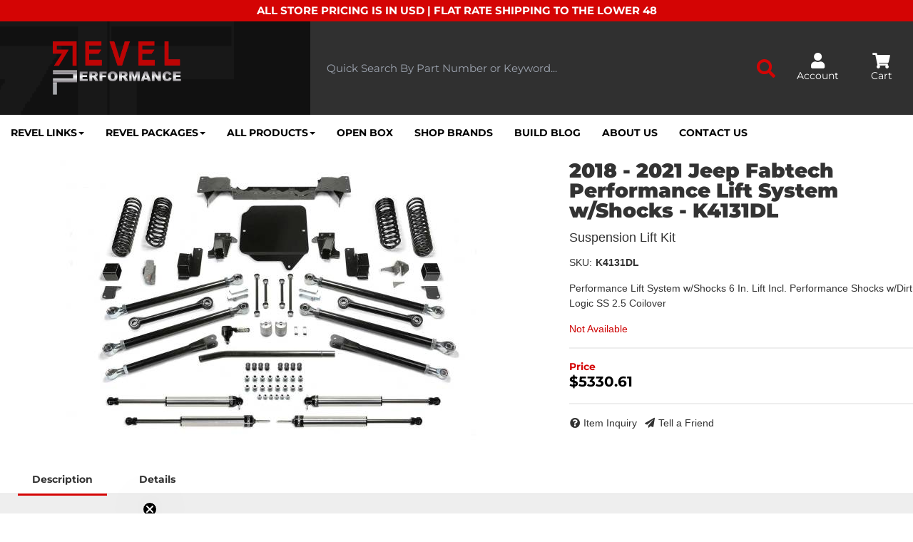

--- FILE ---
content_type: text/html; charset=utf-8
request_url: https://www.revelperformance.com/i-30498553-2018-2021-jeep-fabtech-performance-lift-system-w-shocks-k4131dl.html
body_size: 44640
content:
    
    
    
        
    <!DOCTYPE html>
<!--[if lt IE 7]> <html class="no-js lt-ie9 lt-ie8 lt-ie7" lang="en"> <![endif]-->
<!--[if IE 7]>  <html class="no-js lt-ie9 lt-ie8" lang="en"> <![endif]-->
<!--[if IE 8]>  <html class="no-js lt-ie9" lang="en"> <![endif]-->
<!--[if gt IE 8]><!--> <html class="no-js" lang="en"> <!--<![endif]-->
<head>
<meta http-equiv="Connection" content="keep-alive">
<!-- META TAGS -->

<meta charset="utf-8"><script type="text/javascript">(window.NREUM||(NREUM={})).init={privacy:{cookies_enabled:true},ajax:{deny_list:["bam.nr-data.net"]},feature_flags:["soft_nav"],distributed_tracing:{enabled:true}};(window.NREUM||(NREUM={})).loader_config={agentID:"1103356793",accountID:"3906469",trustKey:"3906469",xpid:"Vw8HV1JVARABVFVSBwgBVlYH",licenseKey:"NRJS-5114e709e7357dfdb01",applicationID:"1040096026",browserID:"1103356793"};;/*! For license information please see nr-loader-spa-1.308.0.min.js.LICENSE.txt */
(()=>{var e,t,r={384:(e,t,r)=>{"use strict";r.d(t,{NT:()=>a,US:()=>u,Zm:()=>o,bQ:()=>d,dV:()=>c,pV:()=>l});var n=r(6154),i=r(1863),s=r(1910);const a={beacon:"bam.nr-data.net",errorBeacon:"bam.nr-data.net"};function o(){return n.gm.NREUM||(n.gm.NREUM={}),void 0===n.gm.newrelic&&(n.gm.newrelic=n.gm.NREUM),n.gm.NREUM}function c(){let e=o();return e.o||(e.o={ST:n.gm.setTimeout,SI:n.gm.setImmediate||n.gm.setInterval,CT:n.gm.clearTimeout,XHR:n.gm.XMLHttpRequest,REQ:n.gm.Request,EV:n.gm.Event,PR:n.gm.Promise,MO:n.gm.MutationObserver,FETCH:n.gm.fetch,WS:n.gm.WebSocket},(0,s.i)(...Object.values(e.o))),e}function d(e,t){let r=o();r.initializedAgents??={},t.initializedAt={ms:(0,i.t)(),date:new Date},r.initializedAgents[e]=t}function u(e,t){o()[e]=t}function l(){return function(){let e=o();const t=e.info||{};e.info={beacon:a.beacon,errorBeacon:a.errorBeacon,...t}}(),function(){let e=o();const t=e.init||{};e.init={...t}}(),c(),function(){let e=o();const t=e.loader_config||{};e.loader_config={...t}}(),o()}},782:(e,t,r)=>{"use strict";r.d(t,{T:()=>n});const n=r(860).K7.pageViewTiming},860:(e,t,r)=>{"use strict";r.d(t,{$J:()=>u,K7:()=>c,P3:()=>d,XX:()=>i,Yy:()=>o,df:()=>s,qY:()=>n,v4:()=>a});const n="events",i="jserrors",s="browser/blobs",a="rum",o="browser/logs",c={ajax:"ajax",genericEvents:"generic_events",jserrors:i,logging:"logging",metrics:"metrics",pageAction:"page_action",pageViewEvent:"page_view_event",pageViewTiming:"page_view_timing",sessionReplay:"session_replay",sessionTrace:"session_trace",softNav:"soft_navigations",spa:"spa"},d={[c.pageViewEvent]:1,[c.pageViewTiming]:2,[c.metrics]:3,[c.jserrors]:4,[c.spa]:5,[c.ajax]:6,[c.sessionTrace]:7,[c.softNav]:8,[c.sessionReplay]:9,[c.logging]:10,[c.genericEvents]:11},u={[c.pageViewEvent]:a,[c.pageViewTiming]:n,[c.ajax]:n,[c.spa]:n,[c.softNav]:n,[c.metrics]:i,[c.jserrors]:i,[c.sessionTrace]:s,[c.sessionReplay]:s,[c.logging]:o,[c.genericEvents]:"ins"}},944:(e,t,r)=>{"use strict";r.d(t,{R:()=>i});var n=r(3241);function i(e,t){"function"==typeof console.debug&&(console.debug("New Relic Warning: https://github.com/newrelic/newrelic-browser-agent/blob/main/docs/warning-codes.md#".concat(e),t),(0,n.W)({agentIdentifier:null,drained:null,type:"data",name:"warn",feature:"warn",data:{code:e,secondary:t}}))}},993:(e,t,r)=>{"use strict";r.d(t,{A$:()=>s,ET:()=>a,TZ:()=>o,p_:()=>i});var n=r(860);const i={ERROR:"ERROR",WARN:"WARN",INFO:"INFO",DEBUG:"DEBUG",TRACE:"TRACE"},s={OFF:0,ERROR:1,WARN:2,INFO:3,DEBUG:4,TRACE:5},a="log",o=n.K7.logging},1541:(e,t,r)=>{"use strict";r.d(t,{U:()=>i,f:()=>n});const n={MFE:"MFE",BA:"BA"};function i(e,t){if(2!==t?.harvestEndpointVersion)return{};const r=t.agentRef.runtime.appMetadata.agents[0].entityGuid;return e?{"source.id":e.id,"source.name":e.name,"source.type":e.type,"parent.id":e.parent?.id||r,"parent.type":e.parent?.type||n.BA}:{"entity.guid":r,appId:t.agentRef.info.applicationID}}},1687:(e,t,r)=>{"use strict";r.d(t,{Ak:()=>d,Ze:()=>h,x3:()=>u});var n=r(3241),i=r(7836),s=r(3606),a=r(860),o=r(2646);const c={};function d(e,t){const r={staged:!1,priority:a.P3[t]||0};l(e),c[e].get(t)||c[e].set(t,r)}function u(e,t){e&&c[e]&&(c[e].get(t)&&c[e].delete(t),p(e,t,!1),c[e].size&&f(e))}function l(e){if(!e)throw new Error("agentIdentifier required");c[e]||(c[e]=new Map)}function h(e="",t="feature",r=!1){if(l(e),!e||!c[e].get(t)||r)return p(e,t);c[e].get(t).staged=!0,f(e)}function f(e){const t=Array.from(c[e]);t.every(([e,t])=>t.staged)&&(t.sort((e,t)=>e[1].priority-t[1].priority),t.forEach(([t])=>{c[e].delete(t),p(e,t)}))}function p(e,t,r=!0){const a=e?i.ee.get(e):i.ee,c=s.i.handlers;if(!a.aborted&&a.backlog&&c){if((0,n.W)({agentIdentifier:e,type:"lifecycle",name:"drain",feature:t}),r){const e=a.backlog[t],r=c[t];if(r){for(let t=0;e&&t<e.length;++t)g(e[t],r);Object.entries(r).forEach(([e,t])=>{Object.values(t||{}).forEach(t=>{t[0]?.on&&t[0]?.context()instanceof o.y&&t[0].on(e,t[1])})})}}a.isolatedBacklog||delete c[t],a.backlog[t]=null,a.emit("drain-"+t,[])}}function g(e,t){var r=e[1];Object.values(t[r]||{}).forEach(t=>{var r=e[0];if(t[0]===r){var n=t[1],i=e[3],s=e[2];n.apply(i,s)}})}},1738:(e,t,r)=>{"use strict";r.d(t,{U:()=>f,Y:()=>h});var n=r(3241),i=r(9908),s=r(1863),a=r(944),o=r(5701),c=r(3969),d=r(8362),u=r(860),l=r(4261);function h(e,t,r,s){const h=s||r;!h||h[e]&&h[e]!==d.d.prototype[e]||(h[e]=function(){(0,i.p)(c.xV,["API/"+e+"/called"],void 0,u.K7.metrics,r.ee),(0,n.W)({agentIdentifier:r.agentIdentifier,drained:!!o.B?.[r.agentIdentifier],type:"data",name:"api",feature:l.Pl+e,data:{}});try{return t.apply(this,arguments)}catch(e){(0,a.R)(23,e)}})}function f(e,t,r,n,a){const o=e.info;null===r?delete o.jsAttributes[t]:o.jsAttributes[t]=r,(a||null===r)&&(0,i.p)(l.Pl+n,[(0,s.t)(),t,r],void 0,"session",e.ee)}},1741:(e,t,r)=>{"use strict";r.d(t,{W:()=>s});var n=r(944),i=r(4261);class s{#e(e,...t){if(this[e]!==s.prototype[e])return this[e](...t);(0,n.R)(35,e)}addPageAction(e,t){return this.#e(i.hG,e,t)}register(e){return this.#e(i.eY,e)}recordCustomEvent(e,t){return this.#e(i.fF,e,t)}setPageViewName(e,t){return this.#e(i.Fw,e,t)}setCustomAttribute(e,t,r){return this.#e(i.cD,e,t,r)}noticeError(e,t){return this.#e(i.o5,e,t)}setUserId(e,t=!1){return this.#e(i.Dl,e,t)}setApplicationVersion(e){return this.#e(i.nb,e)}setErrorHandler(e){return this.#e(i.bt,e)}addRelease(e,t){return this.#e(i.k6,e,t)}log(e,t){return this.#e(i.$9,e,t)}start(){return this.#e(i.d3)}finished(e){return this.#e(i.BL,e)}recordReplay(){return this.#e(i.CH)}pauseReplay(){return this.#e(i.Tb)}addToTrace(e){return this.#e(i.U2,e)}setCurrentRouteName(e){return this.#e(i.PA,e)}interaction(e){return this.#e(i.dT,e)}wrapLogger(e,t,r){return this.#e(i.Wb,e,t,r)}measure(e,t){return this.#e(i.V1,e,t)}consent(e){return this.#e(i.Pv,e)}}},1863:(e,t,r)=>{"use strict";function n(){return Math.floor(performance.now())}r.d(t,{t:()=>n})},1910:(e,t,r)=>{"use strict";r.d(t,{i:()=>s});var n=r(944);const i=new Map;function s(...e){return e.every(e=>{if(i.has(e))return i.get(e);const t="function"==typeof e?e.toString():"",r=t.includes("[native code]"),s=t.includes("nrWrapper");return r||s||(0,n.R)(64,e?.name||t),i.set(e,r),r})}},2555:(e,t,r)=>{"use strict";r.d(t,{D:()=>o,f:()=>a});var n=r(384),i=r(8122);const s={beacon:n.NT.beacon,errorBeacon:n.NT.errorBeacon,licenseKey:void 0,applicationID:void 0,sa:void 0,queueTime:void 0,applicationTime:void 0,ttGuid:void 0,user:void 0,account:void 0,product:void 0,extra:void 0,jsAttributes:{},userAttributes:void 0,atts:void 0,transactionName:void 0,tNamePlain:void 0};function a(e){try{return!!e.licenseKey&&!!e.errorBeacon&&!!e.applicationID}catch(e){return!1}}const o=e=>(0,i.a)(e,s)},2614:(e,t,r)=>{"use strict";r.d(t,{BB:()=>a,H3:()=>n,g:()=>d,iL:()=>c,tS:()=>o,uh:()=>i,wk:()=>s});const n="NRBA",i="SESSION",s=144e5,a=18e5,o={STARTED:"session-started",PAUSE:"session-pause",RESET:"session-reset",RESUME:"session-resume",UPDATE:"session-update"},c={SAME_TAB:"same-tab",CROSS_TAB:"cross-tab"},d={OFF:0,FULL:1,ERROR:2}},2646:(e,t,r)=>{"use strict";r.d(t,{y:()=>n});class n{constructor(e){this.contextId=e}}},2843:(e,t,r)=>{"use strict";r.d(t,{G:()=>s,u:()=>i});var n=r(3878);function i(e,t=!1,r,i){(0,n.DD)("visibilitychange",function(){if(t)return void("hidden"===document.visibilityState&&e());e(document.visibilityState)},r,i)}function s(e,t,r){(0,n.sp)("pagehide",e,t,r)}},3241:(e,t,r)=>{"use strict";r.d(t,{W:()=>s});var n=r(6154);const i="newrelic";function s(e={}){try{n.gm.dispatchEvent(new CustomEvent(i,{detail:e}))}catch(e){}}},3304:(e,t,r)=>{"use strict";r.d(t,{A:()=>s});var n=r(7836);const i=()=>{const e=new WeakSet;return(t,r)=>{if("object"==typeof r&&null!==r){if(e.has(r))return;e.add(r)}return r}};function s(e){try{return JSON.stringify(e,i())??""}catch(e){try{n.ee.emit("internal-error",[e])}catch(e){}return""}}},3333:(e,t,r)=>{"use strict";r.d(t,{$v:()=>u,TZ:()=>n,Xh:()=>c,Zp:()=>i,kd:()=>d,mq:()=>o,nf:()=>a,qN:()=>s});const n=r(860).K7.genericEvents,i=["auxclick","click","copy","keydown","paste","scrollend"],s=["focus","blur"],a=4,o=1e3,c=2e3,d=["PageAction","UserAction","BrowserPerformance"],u={RESOURCES:"experimental.resources",REGISTER:"register"}},3434:(e,t,r)=>{"use strict";r.d(t,{Jt:()=>s,YM:()=>d});var n=r(7836),i=r(5607);const s="nr@original:".concat(i.W),a=50;var o=Object.prototype.hasOwnProperty,c=!1;function d(e,t){return e||(e=n.ee),r.inPlace=function(e,t,n,i,s){n||(n="");const a="-"===n.charAt(0);for(let o=0;o<t.length;o++){const c=t[o],d=e[c];l(d)||(e[c]=r(d,a?c+n:n,i,c,s))}},r.flag=s,r;function r(t,r,n,c,d){return l(t)?t:(r||(r=""),nrWrapper[s]=t,function(e,t,r){if(Object.defineProperty&&Object.keys)try{return Object.keys(e).forEach(function(r){Object.defineProperty(t,r,{get:function(){return e[r]},set:function(t){return e[r]=t,t}})}),t}catch(e){u([e],r)}for(var n in e)o.call(e,n)&&(t[n]=e[n])}(t,nrWrapper,e),nrWrapper);function nrWrapper(){var s,o,l,h;let f;try{o=this,s=[...arguments],l="function"==typeof n?n(s,o):n||{}}catch(t){u([t,"",[s,o,c],l],e)}i(r+"start",[s,o,c],l,d);const p=performance.now();let g;try{return h=t.apply(o,s),g=performance.now(),h}catch(e){throw g=performance.now(),i(r+"err",[s,o,e],l,d),f=e,f}finally{const e=g-p,t={start:p,end:g,duration:e,isLongTask:e>=a,methodName:c,thrownError:f};t.isLongTask&&i("long-task",[t,o],l,d),i(r+"end",[s,o,h],l,d)}}}function i(r,n,i,s){if(!c||t){var a=c;c=!0;try{e.emit(r,n,i,t,s)}catch(t){u([t,r,n,i],e)}c=a}}}function u(e,t){t||(t=n.ee);try{t.emit("internal-error",e)}catch(e){}}function l(e){return!(e&&"function"==typeof e&&e.apply&&!e[s])}},3606:(e,t,r)=>{"use strict";r.d(t,{i:()=>s});var n=r(9908);s.on=a;var i=s.handlers={};function s(e,t,r,s){a(s||n.d,i,e,t,r)}function a(e,t,r,i,s){s||(s="feature"),e||(e=n.d);var a=t[s]=t[s]||{};(a[r]=a[r]||[]).push([e,i])}},3738:(e,t,r)=>{"use strict";r.d(t,{He:()=>i,Kp:()=>o,Lc:()=>d,Rz:()=>u,TZ:()=>n,bD:()=>s,d3:()=>a,jx:()=>l,sl:()=>h,uP:()=>c});const n=r(860).K7.sessionTrace,i="bstResource",s="resource",a="-start",o="-end",c="fn"+a,d="fn"+o,u="pushState",l=1e3,h=3e4},3785:(e,t,r)=>{"use strict";r.d(t,{R:()=>c,b:()=>d});var n=r(9908),i=r(1863),s=r(860),a=r(3969),o=r(993);function c(e,t,r={},c=o.p_.INFO,d=!0,u,l=(0,i.t)()){(0,n.p)(a.xV,["API/logging/".concat(c.toLowerCase(),"/called")],void 0,s.K7.metrics,e),(0,n.p)(o.ET,[l,t,r,c,d,u],void 0,s.K7.logging,e)}function d(e){return"string"==typeof e&&Object.values(o.p_).some(t=>t===e.toUpperCase().trim())}},3878:(e,t,r)=>{"use strict";function n(e,t){return{capture:e,passive:!1,signal:t}}function i(e,t,r=!1,i){window.addEventListener(e,t,n(r,i))}function s(e,t,r=!1,i){document.addEventListener(e,t,n(r,i))}r.d(t,{DD:()=>s,jT:()=>n,sp:()=>i})},3962:(e,t,r)=>{"use strict";r.d(t,{AM:()=>a,O2:()=>l,OV:()=>s,Qu:()=>h,TZ:()=>c,ih:()=>f,pP:()=>o,t1:()=>u,tC:()=>i,wD:()=>d});var n=r(860);const i=["click","keydown","submit"],s="popstate",a="api",o="initialPageLoad",c=n.K7.softNav,d=5e3,u=500,l={INITIAL_PAGE_LOAD:"",ROUTE_CHANGE:1,UNSPECIFIED:2},h={INTERACTION:1,AJAX:2,CUSTOM_END:3,CUSTOM_TRACER:4},f={IP:"in progress",PF:"pending finish",FIN:"finished",CAN:"cancelled"}},3969:(e,t,r)=>{"use strict";r.d(t,{TZ:()=>n,XG:()=>o,rs:()=>i,xV:()=>a,z_:()=>s});const n=r(860).K7.metrics,i="sm",s="cm",a="storeSupportabilityMetrics",o="storeEventMetrics"},4234:(e,t,r)=>{"use strict";r.d(t,{W:()=>s});var n=r(7836),i=r(1687);class s{constructor(e,t){this.agentIdentifier=e,this.ee=n.ee.get(e),this.featureName=t,this.blocked=!1}deregisterDrain(){(0,i.x3)(this.agentIdentifier,this.featureName)}}},4261:(e,t,r)=>{"use strict";r.d(t,{$9:()=>u,BL:()=>c,CH:()=>p,Dl:()=>R,Fw:()=>w,PA:()=>v,Pl:()=>n,Pv:()=>A,Tb:()=>h,U2:()=>a,V1:()=>E,Wb:()=>T,bt:()=>y,cD:()=>b,d3:()=>x,dT:()=>d,eY:()=>g,fF:()=>f,hG:()=>s,hw:()=>i,k6:()=>o,nb:()=>m,o5:()=>l});const n="api-",i=n+"ixn-",s="addPageAction",a="addToTrace",o="addRelease",c="finished",d="interaction",u="log",l="noticeError",h="pauseReplay",f="recordCustomEvent",p="recordReplay",g="register",m="setApplicationVersion",v="setCurrentRouteName",b="setCustomAttribute",y="setErrorHandler",w="setPageViewName",R="setUserId",x="start",T="wrapLogger",E="measure",A="consent"},5205:(e,t,r)=>{"use strict";r.d(t,{j:()=>S});var n=r(384),i=r(1741);var s=r(2555),a=r(3333);const o=e=>{if(!e||"string"!=typeof e)return!1;try{document.createDocumentFragment().querySelector(e)}catch{return!1}return!0};var c=r(2614),d=r(944),u=r(8122);const l="[data-nr-mask]",h=e=>(0,u.a)(e,(()=>{const e={feature_flags:[],experimental:{allow_registered_children:!1,resources:!1},mask_selector:"*",block_selector:"[data-nr-block]",mask_input_options:{color:!1,date:!1,"datetime-local":!1,email:!1,month:!1,number:!1,range:!1,search:!1,tel:!1,text:!1,time:!1,url:!1,week:!1,textarea:!1,select:!1,password:!0}};return{ajax:{deny_list:void 0,block_internal:!0,enabled:!0,autoStart:!0},api:{get allow_registered_children(){return e.feature_flags.includes(a.$v.REGISTER)||e.experimental.allow_registered_children},set allow_registered_children(t){e.experimental.allow_registered_children=t},duplicate_registered_data:!1},browser_consent_mode:{enabled:!1},distributed_tracing:{enabled:void 0,exclude_newrelic_header:void 0,cors_use_newrelic_header:void 0,cors_use_tracecontext_headers:void 0,allowed_origins:void 0},get feature_flags(){return e.feature_flags},set feature_flags(t){e.feature_flags=t},generic_events:{enabled:!0,autoStart:!0},harvest:{interval:30},jserrors:{enabled:!0,autoStart:!0},logging:{enabled:!0,autoStart:!0},metrics:{enabled:!0,autoStart:!0},obfuscate:void 0,page_action:{enabled:!0},page_view_event:{enabled:!0,autoStart:!0},page_view_timing:{enabled:!0,autoStart:!0},performance:{capture_marks:!1,capture_measures:!1,capture_detail:!0,resources:{get enabled(){return e.feature_flags.includes(a.$v.RESOURCES)||e.experimental.resources},set enabled(t){e.experimental.resources=t},asset_types:[],first_party_domains:[],ignore_newrelic:!0}},privacy:{cookies_enabled:!0},proxy:{assets:void 0,beacon:void 0},session:{expiresMs:c.wk,inactiveMs:c.BB},session_replay:{autoStart:!0,enabled:!1,preload:!1,sampling_rate:10,error_sampling_rate:100,collect_fonts:!1,inline_images:!1,fix_stylesheets:!0,mask_all_inputs:!0,get mask_text_selector(){return e.mask_selector},set mask_text_selector(t){o(t)?e.mask_selector="".concat(t,",").concat(l):""===t||null===t?e.mask_selector=l:(0,d.R)(5,t)},get block_class(){return"nr-block"},get ignore_class(){return"nr-ignore"},get mask_text_class(){return"nr-mask"},get block_selector(){return e.block_selector},set block_selector(t){o(t)?e.block_selector+=",".concat(t):""!==t&&(0,d.R)(6,t)},get mask_input_options(){return e.mask_input_options},set mask_input_options(t){t&&"object"==typeof t?e.mask_input_options={...t,password:!0}:(0,d.R)(7,t)}},session_trace:{enabled:!0,autoStart:!0},soft_navigations:{enabled:!0,autoStart:!0},spa:{enabled:!0,autoStart:!0},ssl:void 0,user_actions:{enabled:!0,elementAttributes:["id","className","tagName","type"]}}})());var f=r(6154),p=r(9324);let g=0;const m={buildEnv:p.F3,distMethod:p.Xs,version:p.xv,originTime:f.WN},v={consented:!1},b={appMetadata:{},get consented(){return this.session?.state?.consent||v.consented},set consented(e){v.consented=e},customTransaction:void 0,denyList:void 0,disabled:!1,harvester:void 0,isolatedBacklog:!1,isRecording:!1,loaderType:void 0,maxBytes:3e4,obfuscator:void 0,onerror:void 0,ptid:void 0,releaseIds:{},session:void 0,timeKeeper:void 0,registeredEntities:[],jsAttributesMetadata:{bytes:0},get harvestCount(){return++g}},y=e=>{const t=(0,u.a)(e,b),r=Object.keys(m).reduce((e,t)=>(e[t]={value:m[t],writable:!1,configurable:!0,enumerable:!0},e),{});return Object.defineProperties(t,r)};var w=r(5701);const R=e=>{const t=e.startsWith("http");e+="/",r.p=t?e:"https://"+e};var x=r(7836),T=r(3241);const E={accountID:void 0,trustKey:void 0,agentID:void 0,licenseKey:void 0,applicationID:void 0,xpid:void 0},A=e=>(0,u.a)(e,E),_=new Set;function S(e,t={},r,a){let{init:o,info:c,loader_config:d,runtime:u={},exposed:l=!0}=t;if(!c){const e=(0,n.pV)();o=e.init,c=e.info,d=e.loader_config}e.init=h(o||{}),e.loader_config=A(d||{}),c.jsAttributes??={},f.bv&&(c.jsAttributes.isWorker=!0),e.info=(0,s.D)(c);const p=e.init,g=[c.beacon,c.errorBeacon];_.has(e.agentIdentifier)||(p.proxy.assets&&(R(p.proxy.assets),g.push(p.proxy.assets)),p.proxy.beacon&&g.push(p.proxy.beacon),e.beacons=[...g],function(e){const t=(0,n.pV)();Object.getOwnPropertyNames(i.W.prototype).forEach(r=>{const n=i.W.prototype[r];if("function"!=typeof n||"constructor"===n)return;let s=t[r];e[r]&&!1!==e.exposed&&"micro-agent"!==e.runtime?.loaderType&&(t[r]=(...t)=>{const n=e[r](...t);return s?s(...t):n})})}(e),(0,n.US)("activatedFeatures",w.B)),u.denyList=[...p.ajax.deny_list||[],...p.ajax.block_internal?g:[]],u.ptid=e.agentIdentifier,u.loaderType=r,e.runtime=y(u),_.has(e.agentIdentifier)||(e.ee=x.ee.get(e.agentIdentifier),e.exposed=l,(0,T.W)({agentIdentifier:e.agentIdentifier,drained:!!w.B?.[e.agentIdentifier],type:"lifecycle",name:"initialize",feature:void 0,data:e.config})),_.add(e.agentIdentifier)}},5270:(e,t,r)=>{"use strict";r.d(t,{Aw:()=>a,SR:()=>s,rF:()=>o});var n=r(384),i=r(7767);function s(e){return!!(0,n.dV)().o.MO&&(0,i.V)(e)&&!0===e?.session_trace.enabled}function a(e){return!0===e?.session_replay.preload&&s(e)}function o(e,t){try{if("string"==typeof t?.type){if("password"===t.type.toLowerCase())return"*".repeat(e?.length||0);if(void 0!==t?.dataset?.nrUnmask||t?.classList?.contains("nr-unmask"))return e}}catch(e){}return"string"==typeof e?e.replace(/[\S]/g,"*"):"*".repeat(e?.length||0)}},5289:(e,t,r)=>{"use strict";r.d(t,{GG:()=>a,Qr:()=>c,sB:()=>o});var n=r(3878),i=r(6389);function s(){return"undefined"==typeof document||"complete"===document.readyState}function a(e,t){if(s())return e();const r=(0,i.J)(e),a=setInterval(()=>{s()&&(clearInterval(a),r())},500);(0,n.sp)("load",r,t)}function o(e){if(s())return e();(0,n.DD)("DOMContentLoaded",e)}function c(e){if(s())return e();(0,n.sp)("popstate",e)}},5607:(e,t,r)=>{"use strict";r.d(t,{W:()=>n});const n=(0,r(9566).bz)()},5701:(e,t,r)=>{"use strict";r.d(t,{B:()=>s,t:()=>a});var n=r(3241);const i=new Set,s={};function a(e,t){const r=t.agentIdentifier;s[r]??={},e&&"object"==typeof e&&(i.has(r)||(t.ee.emit("rumresp",[e]),s[r]=e,i.add(r),(0,n.W)({agentIdentifier:r,loaded:!0,drained:!0,type:"lifecycle",name:"load",feature:void 0,data:e})))}},6154:(e,t,r)=>{"use strict";r.d(t,{OF:()=>d,RI:()=>i,WN:()=>h,bv:()=>s,eN:()=>f,gm:()=>a,lR:()=>l,m:()=>c,mw:()=>o,sb:()=>u});var n=r(1863);const i="undefined"!=typeof window&&!!window.document,s="undefined"!=typeof WorkerGlobalScope&&("undefined"!=typeof self&&self instanceof WorkerGlobalScope&&self.navigator instanceof WorkerNavigator||"undefined"!=typeof globalThis&&globalThis instanceof WorkerGlobalScope&&globalThis.navigator instanceof WorkerNavigator),a=i?window:"undefined"!=typeof WorkerGlobalScope&&("undefined"!=typeof self&&self instanceof WorkerGlobalScope&&self||"undefined"!=typeof globalThis&&globalThis instanceof WorkerGlobalScope&&globalThis),o=Boolean("hidden"===a?.document?.visibilityState),c=""+a?.location,d=/iPad|iPhone|iPod/.test(a.navigator?.userAgent),u=d&&"undefined"==typeof SharedWorker,l=(()=>{const e=a.navigator?.userAgent?.match(/Firefox[/\s](\d+\.\d+)/);return Array.isArray(e)&&e.length>=2?+e[1]:0})(),h=Date.now()-(0,n.t)(),f=()=>"undefined"!=typeof PerformanceNavigationTiming&&a?.performance?.getEntriesByType("navigation")?.[0]?.responseStart},6344:(e,t,r)=>{"use strict";r.d(t,{BB:()=>u,Qb:()=>l,TZ:()=>i,Ug:()=>a,Vh:()=>s,_s:()=>o,bc:()=>d,yP:()=>c});var n=r(2614);const i=r(860).K7.sessionReplay,s="errorDuringReplay",a=.12,o={DomContentLoaded:0,Load:1,FullSnapshot:2,IncrementalSnapshot:3,Meta:4,Custom:5},c={[n.g.ERROR]:15e3,[n.g.FULL]:3e5,[n.g.OFF]:0},d={RESET:{message:"Session was reset",sm:"Reset"},IMPORT:{message:"Recorder failed to import",sm:"Import"},TOO_MANY:{message:"429: Too Many Requests",sm:"Too-Many"},TOO_BIG:{message:"Payload was too large",sm:"Too-Big"},CROSS_TAB:{message:"Session Entity was set to OFF on another tab",sm:"Cross-Tab"},ENTITLEMENTS:{message:"Session Replay is not allowed and will not be started",sm:"Entitlement"}},u=5e3,l={API:"api",RESUME:"resume",SWITCH_TO_FULL:"switchToFull",INITIALIZE:"initialize",PRELOAD:"preload"}},6389:(e,t,r)=>{"use strict";function n(e,t=500,r={}){const n=r?.leading||!1;let i;return(...r)=>{n&&void 0===i&&(e.apply(this,r),i=setTimeout(()=>{i=clearTimeout(i)},t)),n||(clearTimeout(i),i=setTimeout(()=>{e.apply(this,r)},t))}}function i(e){let t=!1;return(...r)=>{t||(t=!0,e.apply(this,r))}}r.d(t,{J:()=>i,s:()=>n})},6630:(e,t,r)=>{"use strict";r.d(t,{T:()=>n});const n=r(860).K7.pageViewEvent},6774:(e,t,r)=>{"use strict";r.d(t,{T:()=>n});const n=r(860).K7.jserrors},7295:(e,t,r)=>{"use strict";r.d(t,{Xv:()=>a,gX:()=>i,iW:()=>s});var n=[];function i(e){if(!e||s(e))return!1;if(0===n.length)return!0;if("*"===n[0].hostname)return!1;for(var t=0;t<n.length;t++){var r=n[t];if(r.hostname.test(e.hostname)&&r.pathname.test(e.pathname))return!1}return!0}function s(e){return void 0===e.hostname}function a(e){if(n=[],e&&e.length)for(var t=0;t<e.length;t++){let r=e[t];if(!r)continue;if("*"===r)return void(n=[{hostname:"*"}]);0===r.indexOf("http://")?r=r.substring(7):0===r.indexOf("https://")&&(r=r.substring(8));const i=r.indexOf("/");let s,a;i>0?(s=r.substring(0,i),a=r.substring(i)):(s=r,a="*");let[c]=s.split(":");n.push({hostname:o(c),pathname:o(a,!0)})}}function o(e,t=!1){const r=e.replace(/[.+?^${}()|[\]\\]/g,e=>"\\"+e).replace(/\*/g,".*?");return new RegExp((t?"^":"")+r+"$")}},7485:(e,t,r)=>{"use strict";r.d(t,{D:()=>i});var n=r(6154);function i(e){if(0===(e||"").indexOf("data:"))return{protocol:"data"};try{const t=new URL(e,location.href),r={port:t.port,hostname:t.hostname,pathname:t.pathname,search:t.search,protocol:t.protocol.slice(0,t.protocol.indexOf(":")),sameOrigin:t.protocol===n.gm?.location?.protocol&&t.host===n.gm?.location?.host};return r.port&&""!==r.port||("http:"===t.protocol&&(r.port="80"),"https:"===t.protocol&&(r.port="443")),r.pathname&&""!==r.pathname?r.pathname.startsWith("/")||(r.pathname="/".concat(r.pathname)):r.pathname="/",r}catch(e){return{}}}},7699:(e,t,r)=>{"use strict";r.d(t,{It:()=>s,KC:()=>o,No:()=>i,qh:()=>a});var n=r(860);const i=16e3,s=1e6,a="SESSION_ERROR",o={[n.K7.logging]:!0,[n.K7.genericEvents]:!1,[n.K7.jserrors]:!1,[n.K7.ajax]:!1}},7767:(e,t,r)=>{"use strict";r.d(t,{V:()=>i});var n=r(6154);const i=e=>n.RI&&!0===e?.privacy.cookies_enabled},7836:(e,t,r)=>{"use strict";r.d(t,{P:()=>o,ee:()=>c});var n=r(384),i=r(8990),s=r(2646),a=r(5607);const o="nr@context:".concat(a.W),c=function e(t,r){var n={},a={},u={},l=!1;try{l=16===r.length&&d.initializedAgents?.[r]?.runtime.isolatedBacklog}catch(e){}var h={on:p,addEventListener:p,removeEventListener:function(e,t){var r=n[e];if(!r)return;for(var i=0;i<r.length;i++)r[i]===t&&r.splice(i,1)},emit:function(e,r,n,i,s){!1!==s&&(s=!0);if(c.aborted&&!i)return;t&&s&&t.emit(e,r,n);var o=f(n);g(e).forEach(e=>{e.apply(o,r)});var d=v()[a[e]];d&&d.push([h,e,r,o]);return o},get:m,listeners:g,context:f,buffer:function(e,t){const r=v();if(t=t||"feature",h.aborted)return;Object.entries(e||{}).forEach(([e,n])=>{a[n]=t,t in r||(r[t]=[])})},abort:function(){h._aborted=!0,Object.keys(h.backlog).forEach(e=>{delete h.backlog[e]})},isBuffering:function(e){return!!v()[a[e]]},debugId:r,backlog:l?{}:t&&"object"==typeof t.backlog?t.backlog:{},isolatedBacklog:l};return Object.defineProperty(h,"aborted",{get:()=>{let e=h._aborted||!1;return e||(t&&(e=t.aborted),e)}}),h;function f(e){return e&&e instanceof s.y?e:e?(0,i.I)(e,o,()=>new s.y(o)):new s.y(o)}function p(e,t){n[e]=g(e).concat(t)}function g(e){return n[e]||[]}function m(t){return u[t]=u[t]||e(h,t)}function v(){return h.backlog}}(void 0,"globalEE"),d=(0,n.Zm)();d.ee||(d.ee=c)},8122:(e,t,r)=>{"use strict";r.d(t,{a:()=>i});var n=r(944);function i(e,t){try{if(!e||"object"!=typeof e)return(0,n.R)(3);if(!t||"object"!=typeof t)return(0,n.R)(4);const r=Object.create(Object.getPrototypeOf(t),Object.getOwnPropertyDescriptors(t)),s=0===Object.keys(r).length?e:r;for(let a in s)if(void 0!==e[a])try{if(null===e[a]){r[a]=null;continue}Array.isArray(e[a])&&Array.isArray(t[a])?r[a]=Array.from(new Set([...e[a],...t[a]])):"object"==typeof e[a]&&"object"==typeof t[a]?r[a]=i(e[a],t[a]):r[a]=e[a]}catch(e){r[a]||(0,n.R)(1,e)}return r}catch(e){(0,n.R)(2,e)}}},8139:(e,t,r)=>{"use strict";r.d(t,{u:()=>h});var n=r(7836),i=r(3434),s=r(8990),a=r(6154);const o={},c=a.gm.XMLHttpRequest,d="addEventListener",u="removeEventListener",l="nr@wrapped:".concat(n.P);function h(e){var t=function(e){return(e||n.ee).get("events")}(e);if(o[t.debugId]++)return t;o[t.debugId]=1;var r=(0,i.YM)(t,!0);function h(e){r.inPlace(e,[d,u],"-",p)}function p(e,t){return e[1]}return"getPrototypeOf"in Object&&(a.RI&&f(document,h),c&&f(c.prototype,h),f(a.gm,h)),t.on(d+"-start",function(e,t){var n=e[1];if(null!==n&&("function"==typeof n||"object"==typeof n)&&"newrelic"!==e[0]){var i=(0,s.I)(n,l,function(){var e={object:function(){if("function"!=typeof n.handleEvent)return;return n.handleEvent.apply(n,arguments)},function:n}[typeof n];return e?r(e,"fn-",null,e.name||"anonymous"):n});this.wrapped=e[1]=i}}),t.on(u+"-start",function(e){e[1]=this.wrapped||e[1]}),t}function f(e,t,...r){let n=e;for(;"object"==typeof n&&!Object.prototype.hasOwnProperty.call(n,d);)n=Object.getPrototypeOf(n);n&&t(n,...r)}},8362:(e,t,r)=>{"use strict";r.d(t,{d:()=>s});var n=r(9566),i=r(1741);class s extends i.W{agentIdentifier=(0,n.LA)(16)}},8374:(e,t,r)=>{r.nc=(()=>{try{return document?.currentScript?.nonce}catch(e){}return""})()},8990:(e,t,r)=>{"use strict";r.d(t,{I:()=>i});var n=Object.prototype.hasOwnProperty;function i(e,t,r){if(n.call(e,t))return e[t];var i=r();if(Object.defineProperty&&Object.keys)try{return Object.defineProperty(e,t,{value:i,writable:!0,enumerable:!1}),i}catch(e){}return e[t]=i,i}},9119:(e,t,r)=>{"use strict";r.d(t,{L:()=>s});var n=/([^?#]*)[^#]*(#[^?]*|$).*/,i=/([^?#]*)().*/;function s(e,t){return e?e.replace(t?n:i,"$1$2"):e}},9300:(e,t,r)=>{"use strict";r.d(t,{T:()=>n});const n=r(860).K7.ajax},9324:(e,t,r)=>{"use strict";r.d(t,{AJ:()=>a,F3:()=>i,Xs:()=>s,Yq:()=>o,xv:()=>n});const n="1.308.0",i="PROD",s="CDN",a="@newrelic/rrweb",o="1.0.1"},9566:(e,t,r)=>{"use strict";r.d(t,{LA:()=>o,ZF:()=>c,bz:()=>a,el:()=>d});var n=r(6154);const i="xxxxxxxx-xxxx-4xxx-yxxx-xxxxxxxxxxxx";function s(e,t){return e?15&e[t]:16*Math.random()|0}function a(){const e=n.gm?.crypto||n.gm?.msCrypto;let t,r=0;return e&&e.getRandomValues&&(t=e.getRandomValues(new Uint8Array(30))),i.split("").map(e=>"x"===e?s(t,r++).toString(16):"y"===e?(3&s()|8).toString(16):e).join("")}function o(e){const t=n.gm?.crypto||n.gm?.msCrypto;let r,i=0;t&&t.getRandomValues&&(r=t.getRandomValues(new Uint8Array(e)));const a=[];for(var o=0;o<e;o++)a.push(s(r,i++).toString(16));return a.join("")}function c(){return o(16)}function d(){return o(32)}},9908:(e,t,r)=>{"use strict";r.d(t,{d:()=>n,p:()=>i});var n=r(7836).ee.get("handle");function i(e,t,r,i,s){s?(s.buffer([e],i),s.emit(e,t,r)):(n.buffer([e],i),n.emit(e,t,r))}}},n={};function i(e){var t=n[e];if(void 0!==t)return t.exports;var s=n[e]={exports:{}};return r[e](s,s.exports,i),s.exports}i.m=r,i.d=(e,t)=>{for(var r in t)i.o(t,r)&&!i.o(e,r)&&Object.defineProperty(e,r,{enumerable:!0,get:t[r]})},i.f={},i.e=e=>Promise.all(Object.keys(i.f).reduce((t,r)=>(i.f[r](e,t),t),[])),i.u=e=>({212:"nr-spa-compressor",249:"nr-spa-recorder",478:"nr-spa"}[e]+"-1.308.0.min.js"),i.o=(e,t)=>Object.prototype.hasOwnProperty.call(e,t),e={},t="NRBA-1.308.0.PROD:",i.l=(r,n,s,a)=>{if(e[r])e[r].push(n);else{var o,c;if(void 0!==s)for(var d=document.getElementsByTagName("script"),u=0;u<d.length;u++){var l=d[u];if(l.getAttribute("src")==r||l.getAttribute("data-webpack")==t+s){o=l;break}}if(!o){c=!0;var h={478:"sha512-RSfSVnmHk59T/uIPbdSE0LPeqcEdF4/+XhfJdBuccH5rYMOEZDhFdtnh6X6nJk7hGpzHd9Ujhsy7lZEz/ORYCQ==",249:"sha512-ehJXhmntm85NSqW4MkhfQqmeKFulra3klDyY0OPDUE+sQ3GokHlPh1pmAzuNy//3j4ac6lzIbmXLvGQBMYmrkg==",212:"sha512-B9h4CR46ndKRgMBcK+j67uSR2RCnJfGefU+A7FrgR/k42ovXy5x/MAVFiSvFxuVeEk/pNLgvYGMp1cBSK/G6Fg=="};(o=document.createElement("script")).charset="utf-8",i.nc&&o.setAttribute("nonce",i.nc),o.setAttribute("data-webpack",t+s),o.src=r,0!==o.src.indexOf(window.location.origin+"/")&&(o.crossOrigin="anonymous"),h[a]&&(o.integrity=h[a])}e[r]=[n];var f=(t,n)=>{o.onerror=o.onload=null,clearTimeout(p);var i=e[r];if(delete e[r],o.parentNode&&o.parentNode.removeChild(o),i&&i.forEach(e=>e(n)),t)return t(n)},p=setTimeout(f.bind(null,void 0,{type:"timeout",target:o}),12e4);o.onerror=f.bind(null,o.onerror),o.onload=f.bind(null,o.onload),c&&document.head.appendChild(o)}},i.r=e=>{"undefined"!=typeof Symbol&&Symbol.toStringTag&&Object.defineProperty(e,Symbol.toStringTag,{value:"Module"}),Object.defineProperty(e,"__esModule",{value:!0})},i.p="https://js-agent.newrelic.com/",(()=>{var e={38:0,788:0};i.f.j=(t,r)=>{var n=i.o(e,t)?e[t]:void 0;if(0!==n)if(n)r.push(n[2]);else{var s=new Promise((r,i)=>n=e[t]=[r,i]);r.push(n[2]=s);var a=i.p+i.u(t),o=new Error;i.l(a,r=>{if(i.o(e,t)&&(0!==(n=e[t])&&(e[t]=void 0),n)){var s=r&&("load"===r.type?"missing":r.type),a=r&&r.target&&r.target.src;o.message="Loading chunk "+t+" failed: ("+s+": "+a+")",o.name="ChunkLoadError",o.type=s,o.request=a,n[1](o)}},"chunk-"+t,t)}};var t=(t,r)=>{var n,s,[a,o,c]=r,d=0;if(a.some(t=>0!==e[t])){for(n in o)i.o(o,n)&&(i.m[n]=o[n]);if(c)c(i)}for(t&&t(r);d<a.length;d++)s=a[d],i.o(e,s)&&e[s]&&e[s][0](),e[s]=0},r=self["webpackChunk:NRBA-1.308.0.PROD"]=self["webpackChunk:NRBA-1.308.0.PROD"]||[];r.forEach(t.bind(null,0)),r.push=t.bind(null,r.push.bind(r))})(),(()=>{"use strict";i(8374);var e=i(8362),t=i(860);const r=Object.values(t.K7);var n=i(5205);var s=i(9908),a=i(1863),o=i(4261),c=i(1738);var d=i(1687),u=i(4234),l=i(5289),h=i(6154),f=i(944),p=i(5270),g=i(7767),m=i(6389),v=i(7699);class b extends u.W{constructor(e,t){super(e.agentIdentifier,t),this.agentRef=e,this.abortHandler=void 0,this.featAggregate=void 0,this.loadedSuccessfully=void 0,this.onAggregateImported=new Promise(e=>{this.loadedSuccessfully=e}),this.deferred=Promise.resolve(),!1===e.init[this.featureName].autoStart?this.deferred=new Promise((t,r)=>{this.ee.on("manual-start-all",(0,m.J)(()=>{(0,d.Ak)(e.agentIdentifier,this.featureName),t()}))}):(0,d.Ak)(e.agentIdentifier,t)}importAggregator(e,t,r={}){if(this.featAggregate)return;const n=async()=>{let n;await this.deferred;try{if((0,g.V)(e.init)){const{setupAgentSession:t}=await i.e(478).then(i.bind(i,8766));n=t(e)}}catch(e){(0,f.R)(20,e),this.ee.emit("internal-error",[e]),(0,s.p)(v.qh,[e],void 0,this.featureName,this.ee)}try{if(!this.#t(this.featureName,n,e.init))return(0,d.Ze)(this.agentIdentifier,this.featureName),void this.loadedSuccessfully(!1);const{Aggregate:i}=await t();this.featAggregate=new i(e,r),e.runtime.harvester.initializedAggregates.push(this.featAggregate),this.loadedSuccessfully(!0)}catch(e){(0,f.R)(34,e),this.abortHandler?.(),(0,d.Ze)(this.agentIdentifier,this.featureName,!0),this.loadedSuccessfully(!1),this.ee&&this.ee.abort()}};h.RI?(0,l.GG)(()=>n(),!0):n()}#t(e,r,n){if(this.blocked)return!1;switch(e){case t.K7.sessionReplay:return(0,p.SR)(n)&&!!r;case t.K7.sessionTrace:return!!r;default:return!0}}}var y=i(6630),w=i(2614),R=i(3241);class x extends b{static featureName=y.T;constructor(e){var t;super(e,y.T),this.setupInspectionEvents(e.agentIdentifier),t=e,(0,c.Y)(o.Fw,function(e,r){"string"==typeof e&&("/"!==e.charAt(0)&&(e="/"+e),t.runtime.customTransaction=(r||"http://custom.transaction")+e,(0,s.p)(o.Pl+o.Fw,[(0,a.t)()],void 0,void 0,t.ee))},t),this.importAggregator(e,()=>i.e(478).then(i.bind(i,2467)))}setupInspectionEvents(e){const t=(t,r)=>{t&&(0,R.W)({agentIdentifier:e,timeStamp:t.timeStamp,loaded:"complete"===t.target.readyState,type:"window",name:r,data:t.target.location+""})};(0,l.sB)(e=>{t(e,"DOMContentLoaded")}),(0,l.GG)(e=>{t(e,"load")}),(0,l.Qr)(e=>{t(e,"navigate")}),this.ee.on(w.tS.UPDATE,(t,r)=>{(0,R.W)({agentIdentifier:e,type:"lifecycle",name:"session",data:r})})}}var T=i(384);class E extends e.d{constructor(e){var t;(super(),h.gm)?(this.features={},(0,T.bQ)(this.agentIdentifier,this),this.desiredFeatures=new Set(e.features||[]),this.desiredFeatures.add(x),(0,n.j)(this,e,e.loaderType||"agent"),t=this,(0,c.Y)(o.cD,function(e,r,n=!1){if("string"==typeof e){if(["string","number","boolean"].includes(typeof r)||null===r)return(0,c.U)(t,e,r,o.cD,n);(0,f.R)(40,typeof r)}else(0,f.R)(39,typeof e)},t),function(e){(0,c.Y)(o.Dl,function(t,r=!1){if("string"!=typeof t&&null!==t)return void(0,f.R)(41,typeof t);const n=e.info.jsAttributes["enduser.id"];r&&null!=n&&n!==t?(0,s.p)(o.Pl+"setUserIdAndResetSession",[t],void 0,"session",e.ee):(0,c.U)(e,"enduser.id",t,o.Dl,!0)},e)}(this),function(e){(0,c.Y)(o.nb,function(t){if("string"==typeof t||null===t)return(0,c.U)(e,"application.version",t,o.nb,!1);(0,f.R)(42,typeof t)},e)}(this),function(e){(0,c.Y)(o.d3,function(){e.ee.emit("manual-start-all")},e)}(this),function(e){(0,c.Y)(o.Pv,function(t=!0){if("boolean"==typeof t){if((0,s.p)(o.Pl+o.Pv,[t],void 0,"session",e.ee),e.runtime.consented=t,t){const t=e.features.page_view_event;t.onAggregateImported.then(e=>{const r=t.featAggregate;e&&!r.sentRum&&r.sendRum()})}}else(0,f.R)(65,typeof t)},e)}(this),this.run()):(0,f.R)(21)}get config(){return{info:this.info,init:this.init,loader_config:this.loader_config,runtime:this.runtime}}get api(){return this}run(){try{const e=function(e){const t={};return r.forEach(r=>{t[r]=!!e[r]?.enabled}),t}(this.init),n=[...this.desiredFeatures];n.sort((e,r)=>t.P3[e.featureName]-t.P3[r.featureName]),n.forEach(r=>{if(!e[r.featureName]&&r.featureName!==t.K7.pageViewEvent)return;if(r.featureName===t.K7.spa)return void(0,f.R)(67);const n=function(e){switch(e){case t.K7.ajax:return[t.K7.jserrors];case t.K7.sessionTrace:return[t.K7.ajax,t.K7.pageViewEvent];case t.K7.sessionReplay:return[t.K7.sessionTrace];case t.K7.pageViewTiming:return[t.K7.pageViewEvent];default:return[]}}(r.featureName).filter(e=>!(e in this.features));n.length>0&&(0,f.R)(36,{targetFeature:r.featureName,missingDependencies:n}),this.features[r.featureName]=new r(this)})}catch(e){(0,f.R)(22,e);for(const e in this.features)this.features[e].abortHandler?.();const t=(0,T.Zm)();delete t.initializedAgents[this.agentIdentifier]?.features,delete this.sharedAggregator;return t.ee.get(this.agentIdentifier).abort(),!1}}}var A=i(2843),_=i(782);class S extends b{static featureName=_.T;constructor(e){super(e,_.T),h.RI&&((0,A.u)(()=>(0,s.p)("docHidden",[(0,a.t)()],void 0,_.T,this.ee),!0),(0,A.G)(()=>(0,s.p)("winPagehide",[(0,a.t)()],void 0,_.T,this.ee)),this.importAggregator(e,()=>i.e(478).then(i.bind(i,9917))))}}var O=i(3969);class I extends b{static featureName=O.TZ;constructor(e){super(e,O.TZ),h.RI&&document.addEventListener("securitypolicyviolation",e=>{(0,s.p)(O.xV,["Generic/CSPViolation/Detected"],void 0,this.featureName,this.ee)}),this.importAggregator(e,()=>i.e(478).then(i.bind(i,6555)))}}var N=i(6774),P=i(3878),k=i(3304);class D{constructor(e,t,r,n,i){this.name="UncaughtError",this.message="string"==typeof e?e:(0,k.A)(e),this.sourceURL=t,this.line=r,this.column=n,this.__newrelic=i}}function C(e){return M(e)?e:new D(void 0!==e?.message?e.message:e,e?.filename||e?.sourceURL,e?.lineno||e?.line,e?.colno||e?.col,e?.__newrelic,e?.cause)}function j(e){const t="Unhandled Promise Rejection: ";if(!e?.reason)return;if(M(e.reason)){try{e.reason.message.startsWith(t)||(e.reason.message=t+e.reason.message)}catch(e){}return C(e.reason)}const r=C(e.reason);return(r.message||"").startsWith(t)||(r.message=t+r.message),r}function L(e){if(e.error instanceof SyntaxError&&!/:\d+$/.test(e.error.stack?.trim())){const t=new D(e.message,e.filename,e.lineno,e.colno,e.error.__newrelic,e.cause);return t.name=SyntaxError.name,t}return M(e.error)?e.error:C(e)}function M(e){return e instanceof Error&&!!e.stack}function H(e,r,n,i,o=(0,a.t)()){"string"==typeof e&&(e=new Error(e)),(0,s.p)("err",[e,o,!1,r,n.runtime.isRecording,void 0,i],void 0,t.K7.jserrors,n.ee),(0,s.p)("uaErr",[],void 0,t.K7.genericEvents,n.ee)}var B=i(1541),K=i(993),W=i(3785);function U(e,{customAttributes:t={},level:r=K.p_.INFO}={},n,i,s=(0,a.t)()){(0,W.R)(n.ee,e,t,r,!1,i,s)}function F(e,r,n,i,c=(0,a.t)()){(0,s.p)(o.Pl+o.hG,[c,e,r,i],void 0,t.K7.genericEvents,n.ee)}function V(e,r,n,i,c=(0,a.t)()){const{start:d,end:u,customAttributes:l}=r||{},h={customAttributes:l||{}};if("object"!=typeof h.customAttributes||"string"!=typeof e||0===e.length)return void(0,f.R)(57);const p=(e,t)=>null==e?t:"number"==typeof e?e:e instanceof PerformanceMark?e.startTime:Number.NaN;if(h.start=p(d,0),h.end=p(u,c),Number.isNaN(h.start)||Number.isNaN(h.end))(0,f.R)(57);else{if(h.duration=h.end-h.start,!(h.duration<0))return(0,s.p)(o.Pl+o.V1,[h,e,i],void 0,t.K7.genericEvents,n.ee),h;(0,f.R)(58)}}function G(e,r={},n,i,c=(0,a.t)()){(0,s.p)(o.Pl+o.fF,[c,e,r,i],void 0,t.K7.genericEvents,n.ee)}function z(e){(0,c.Y)(o.eY,function(t){return Y(e,t)},e)}function Y(e,r,n){(0,f.R)(54,"newrelic.register"),r||={},r.type=B.f.MFE,r.licenseKey||=e.info.licenseKey,r.blocked=!1,r.parent=n||{},Array.isArray(r.tags)||(r.tags=[]);const i={};r.tags.forEach(e=>{"name"!==e&&"id"!==e&&(i["source.".concat(e)]=!0)}),r.isolated??=!0;let o=()=>{};const c=e.runtime.registeredEntities;if(!r.isolated){const e=c.find(({metadata:{target:{id:e}}})=>e===r.id&&!r.isolated);if(e)return e}const d=e=>{r.blocked=!0,o=e};function u(e){return"string"==typeof e&&!!e.trim()&&e.trim().length<501||"number"==typeof e}e.init.api.allow_registered_children||d((0,m.J)(()=>(0,f.R)(55))),u(r.id)&&u(r.name)||d((0,m.J)(()=>(0,f.R)(48,r)));const l={addPageAction:(t,n={})=>g(F,[t,{...i,...n},e],r),deregister:()=>{d((0,m.J)(()=>(0,f.R)(68)))},log:(t,n={})=>g(U,[t,{...n,customAttributes:{...i,...n.customAttributes||{}}},e],r),measure:(t,n={})=>g(V,[t,{...n,customAttributes:{...i,...n.customAttributes||{}}},e],r),noticeError:(t,n={})=>g(H,[t,{...i,...n},e],r),register:(t={})=>g(Y,[e,t],l.metadata.target),recordCustomEvent:(t,n={})=>g(G,[t,{...i,...n},e],r),setApplicationVersion:e=>p("application.version",e),setCustomAttribute:(e,t)=>p(e,t),setUserId:e=>p("enduser.id",e),metadata:{customAttributes:i,target:r}},h=()=>(r.blocked&&o(),r.blocked);h()||c.push(l);const p=(e,t)=>{h()||(i[e]=t)},g=(r,n,i)=>{if(h())return;const o=(0,a.t)();(0,s.p)(O.xV,["API/register/".concat(r.name,"/called")],void 0,t.K7.metrics,e.ee);try{if(e.init.api.duplicate_registered_data&&"register"!==r.name){let e=n;if(n[1]instanceof Object){const t={"child.id":i.id,"child.type":i.type};e="customAttributes"in n[1]?[n[0],{...n[1],customAttributes:{...n[1].customAttributes,...t}},...n.slice(2)]:[n[0],{...n[1],...t},...n.slice(2)]}r(...e,void 0,o)}return r(...n,i,o)}catch(e){(0,f.R)(50,e)}};return l}class Z extends b{static featureName=N.T;constructor(e){var t;super(e,N.T),t=e,(0,c.Y)(o.o5,(e,r)=>H(e,r,t),t),function(e){(0,c.Y)(o.bt,function(t){e.runtime.onerror=t},e)}(e),function(e){let t=0;(0,c.Y)(o.k6,function(e,r){++t>10||(this.runtime.releaseIds[e.slice(-200)]=(""+r).slice(-200))},e)}(e),z(e);try{this.removeOnAbort=new AbortController}catch(e){}this.ee.on("internal-error",(t,r)=>{this.abortHandler&&(0,s.p)("ierr",[C(t),(0,a.t)(),!0,{},e.runtime.isRecording,r],void 0,this.featureName,this.ee)}),h.gm.addEventListener("unhandledrejection",t=>{this.abortHandler&&(0,s.p)("err",[j(t),(0,a.t)(),!1,{unhandledPromiseRejection:1},e.runtime.isRecording],void 0,this.featureName,this.ee)},(0,P.jT)(!1,this.removeOnAbort?.signal)),h.gm.addEventListener("error",t=>{this.abortHandler&&(0,s.p)("err",[L(t),(0,a.t)(),!1,{},e.runtime.isRecording],void 0,this.featureName,this.ee)},(0,P.jT)(!1,this.removeOnAbort?.signal)),this.abortHandler=this.#r,this.importAggregator(e,()=>i.e(478).then(i.bind(i,2176)))}#r(){this.removeOnAbort?.abort(),this.abortHandler=void 0}}var q=i(8990);let X=1;function J(e){const t=typeof e;return!e||"object"!==t&&"function"!==t?-1:e===h.gm?0:(0,q.I)(e,"nr@id",function(){return X++})}function Q(e){if("string"==typeof e&&e.length)return e.length;if("object"==typeof e){if("undefined"!=typeof ArrayBuffer&&e instanceof ArrayBuffer&&e.byteLength)return e.byteLength;if("undefined"!=typeof Blob&&e instanceof Blob&&e.size)return e.size;if(!("undefined"!=typeof FormData&&e instanceof FormData))try{return(0,k.A)(e).length}catch(e){return}}}var ee=i(8139),te=i(7836),re=i(3434);const ne={},ie=["open","send"];function se(e){var t=e||te.ee;const r=function(e){return(e||te.ee).get("xhr")}(t);if(void 0===h.gm.XMLHttpRequest)return r;if(ne[r.debugId]++)return r;ne[r.debugId]=1,(0,ee.u)(t);var n=(0,re.YM)(r),i=h.gm.XMLHttpRequest,s=h.gm.MutationObserver,a=h.gm.Promise,o=h.gm.setInterval,c="readystatechange",d=["onload","onerror","onabort","onloadstart","onloadend","onprogress","ontimeout"],u=[],l=h.gm.XMLHttpRequest=function(e){const t=new i(e),s=r.context(t);try{r.emit("new-xhr",[t],s),t.addEventListener(c,(a=s,function(){var e=this;e.readyState>3&&!a.resolved&&(a.resolved=!0,r.emit("xhr-resolved",[],e)),n.inPlace(e,d,"fn-",y)}),(0,P.jT)(!1))}catch(e){(0,f.R)(15,e);try{r.emit("internal-error",[e])}catch(e){}}var a;return t};function p(e,t){n.inPlace(t,["onreadystatechange"],"fn-",y)}if(function(e,t){for(var r in e)t[r]=e[r]}(i,l),l.prototype=i.prototype,n.inPlace(l.prototype,ie,"-xhr-",y),r.on("send-xhr-start",function(e,t){p(e,t),function(e){u.push(e),s&&(g?g.then(b):o?o(b):(m=-m,v.data=m))}(t)}),r.on("open-xhr-start",p),s){var g=a&&a.resolve();if(!o&&!a){var m=1,v=document.createTextNode(m);new s(b).observe(v,{characterData:!0})}}else t.on("fn-end",function(e){e[0]&&e[0].type===c||b()});function b(){for(var e=0;e<u.length;e++)p(0,u[e]);u.length&&(u=[])}function y(e,t){return t}return r}var ae="fetch-",oe=ae+"body-",ce=["arrayBuffer","blob","json","text","formData"],de=h.gm.Request,ue=h.gm.Response,le="prototype";const he={};function fe(e){const t=function(e){return(e||te.ee).get("fetch")}(e);if(!(de&&ue&&h.gm.fetch))return t;if(he[t.debugId]++)return t;function r(e,r,n){var i=e[r];"function"==typeof i&&(e[r]=function(){var e,r=[...arguments],s={};t.emit(n+"before-start",[r],s),s[te.P]&&s[te.P].dt&&(e=s[te.P].dt);var a=i.apply(this,r);return t.emit(n+"start",[r,e],a),a.then(function(e){return t.emit(n+"end",[null,e],a),e},function(e){throw t.emit(n+"end",[e],a),e})})}return he[t.debugId]=1,ce.forEach(e=>{r(de[le],e,oe),r(ue[le],e,oe)}),r(h.gm,"fetch",ae),t.on(ae+"end",function(e,r){var n=this;if(r){var i=r.headers.get("content-length");null!==i&&(n.rxSize=i),t.emit(ae+"done",[null,r],n)}else t.emit(ae+"done",[e],n)}),t}var pe=i(7485),ge=i(9566);class me{constructor(e){this.agentRef=e}generateTracePayload(e){const t=this.agentRef.loader_config;if(!this.shouldGenerateTrace(e)||!t)return null;var r=(t.accountID||"").toString()||null,n=(t.agentID||"").toString()||null,i=(t.trustKey||"").toString()||null;if(!r||!n)return null;var s=(0,ge.ZF)(),a=(0,ge.el)(),o=Date.now(),c={spanId:s,traceId:a,timestamp:o};return(e.sameOrigin||this.isAllowedOrigin(e)&&this.useTraceContextHeadersForCors())&&(c.traceContextParentHeader=this.generateTraceContextParentHeader(s,a),c.traceContextStateHeader=this.generateTraceContextStateHeader(s,o,r,n,i)),(e.sameOrigin&&!this.excludeNewrelicHeader()||!e.sameOrigin&&this.isAllowedOrigin(e)&&this.useNewrelicHeaderForCors())&&(c.newrelicHeader=this.generateTraceHeader(s,a,o,r,n,i)),c}generateTraceContextParentHeader(e,t){return"00-"+t+"-"+e+"-01"}generateTraceContextStateHeader(e,t,r,n,i){return i+"@nr=0-1-"+r+"-"+n+"-"+e+"----"+t}generateTraceHeader(e,t,r,n,i,s){if(!("function"==typeof h.gm?.btoa))return null;var a={v:[0,1],d:{ty:"Browser",ac:n,ap:i,id:e,tr:t,ti:r}};return s&&n!==s&&(a.d.tk=s),btoa((0,k.A)(a))}shouldGenerateTrace(e){return this.agentRef.init?.distributed_tracing?.enabled&&this.isAllowedOrigin(e)}isAllowedOrigin(e){var t=!1;const r=this.agentRef.init?.distributed_tracing;if(e.sameOrigin)t=!0;else if(r?.allowed_origins instanceof Array)for(var n=0;n<r.allowed_origins.length;n++){var i=(0,pe.D)(r.allowed_origins[n]);if(e.hostname===i.hostname&&e.protocol===i.protocol&&e.port===i.port){t=!0;break}}return t}excludeNewrelicHeader(){var e=this.agentRef.init?.distributed_tracing;return!!e&&!!e.exclude_newrelic_header}useNewrelicHeaderForCors(){var e=this.agentRef.init?.distributed_tracing;return!!e&&!1!==e.cors_use_newrelic_header}useTraceContextHeadersForCors(){var e=this.agentRef.init?.distributed_tracing;return!!e&&!!e.cors_use_tracecontext_headers}}var ve=i(9300),be=i(7295);function ye(e){return"string"==typeof e?e:e instanceof(0,T.dV)().o.REQ?e.url:h.gm?.URL&&e instanceof URL?e.href:void 0}var we=["load","error","abort","timeout"],Re=we.length,xe=(0,T.dV)().o.REQ,Te=(0,T.dV)().o.XHR;const Ee="X-NewRelic-App-Data";class Ae extends b{static featureName=ve.T;constructor(e){super(e,ve.T),this.dt=new me(e),this.handler=(e,t,r,n)=>(0,s.p)(e,t,r,n,this.ee);try{const e={xmlhttprequest:"xhr",fetch:"fetch",beacon:"beacon"};h.gm?.performance?.getEntriesByType("resource").forEach(r=>{if(r.initiatorType in e&&0!==r.responseStatus){const n={status:r.responseStatus},i={rxSize:r.transferSize,duration:Math.floor(r.duration),cbTime:0};_e(n,r.name),this.handler("xhr",[n,i,r.startTime,r.responseEnd,e[r.initiatorType]],void 0,t.K7.ajax)}})}catch(e){}fe(this.ee),se(this.ee),function(e,r,n,i){function o(e){var t=this;t.totalCbs=0,t.called=0,t.cbTime=0,t.end=T,t.ended=!1,t.xhrGuids={},t.lastSize=null,t.loadCaptureCalled=!1,t.params=this.params||{},t.metrics=this.metrics||{},t.latestLongtaskEnd=0,e.addEventListener("load",function(r){E(t,e)},(0,P.jT)(!1)),h.lR||e.addEventListener("progress",function(e){t.lastSize=e.loaded},(0,P.jT)(!1))}function c(e){this.params={method:e[0]},_e(this,e[1]),this.metrics={}}function d(t,r){e.loader_config.xpid&&this.sameOrigin&&r.setRequestHeader("X-NewRelic-ID",e.loader_config.xpid);var n=i.generateTracePayload(this.parsedOrigin);if(n){var s=!1;n.newrelicHeader&&(r.setRequestHeader("newrelic",n.newrelicHeader),s=!0),n.traceContextParentHeader&&(r.setRequestHeader("traceparent",n.traceContextParentHeader),n.traceContextStateHeader&&r.setRequestHeader("tracestate",n.traceContextStateHeader),s=!0),s&&(this.dt=n)}}function u(e,t){var n=this.metrics,i=e[0],s=this;if(n&&i){var o=Q(i);o&&(n.txSize=o)}this.startTime=(0,a.t)(),this.body=i,this.listener=function(e){try{"abort"!==e.type||s.loadCaptureCalled||(s.params.aborted=!0),("load"!==e.type||s.called===s.totalCbs&&(s.onloadCalled||"function"!=typeof t.onload)&&"function"==typeof s.end)&&s.end(t)}catch(e){try{r.emit("internal-error",[e])}catch(e){}}};for(var c=0;c<Re;c++)t.addEventListener(we[c],this.listener,(0,P.jT)(!1))}function l(e,t,r){this.cbTime+=e,t?this.onloadCalled=!0:this.called+=1,this.called!==this.totalCbs||!this.onloadCalled&&"function"==typeof r.onload||"function"!=typeof this.end||this.end(r)}function f(e,t){var r=""+J(e)+!!t;this.xhrGuids&&!this.xhrGuids[r]&&(this.xhrGuids[r]=!0,this.totalCbs+=1)}function p(e,t){var r=""+J(e)+!!t;this.xhrGuids&&this.xhrGuids[r]&&(delete this.xhrGuids[r],this.totalCbs-=1)}function g(){this.endTime=(0,a.t)()}function m(e,t){t instanceof Te&&"load"===e[0]&&r.emit("xhr-load-added",[e[1],e[2]],t)}function v(e,t){t instanceof Te&&"load"===e[0]&&r.emit("xhr-load-removed",[e[1],e[2]],t)}function b(e,t,r){t instanceof Te&&("onload"===r&&(this.onload=!0),("load"===(e[0]&&e[0].type)||this.onload)&&(this.xhrCbStart=(0,a.t)()))}function y(e,t){this.xhrCbStart&&r.emit("xhr-cb-time",[(0,a.t)()-this.xhrCbStart,this.onload,t],t)}function w(e){var t,r=e[1]||{};if("string"==typeof e[0]?0===(t=e[0]).length&&h.RI&&(t=""+h.gm.location.href):e[0]&&e[0].url?t=e[0].url:h.gm?.URL&&e[0]&&e[0]instanceof URL?t=e[0].href:"function"==typeof e[0].toString&&(t=e[0].toString()),"string"==typeof t&&0!==t.length){t&&(this.parsedOrigin=(0,pe.D)(t),this.sameOrigin=this.parsedOrigin.sameOrigin);var n=i.generateTracePayload(this.parsedOrigin);if(n&&(n.newrelicHeader||n.traceContextParentHeader))if(e[0]&&e[0].headers)o(e[0].headers,n)&&(this.dt=n);else{var s={};for(var a in r)s[a]=r[a];s.headers=new Headers(r.headers||{}),o(s.headers,n)&&(this.dt=n),e.length>1?e[1]=s:e.push(s)}}function o(e,t){var r=!1;return t.newrelicHeader&&(e.set("newrelic",t.newrelicHeader),r=!0),t.traceContextParentHeader&&(e.set("traceparent",t.traceContextParentHeader),t.traceContextStateHeader&&e.set("tracestate",t.traceContextStateHeader),r=!0),r}}function R(e,t){this.params={},this.metrics={},this.startTime=(0,a.t)(),this.dt=t,e.length>=1&&(this.target=e[0]),e.length>=2&&(this.opts=e[1]);var r=this.opts||{},n=this.target;_e(this,ye(n));var i=(""+(n&&n instanceof xe&&n.method||r.method||"GET")).toUpperCase();this.params.method=i,this.body=r.body,this.txSize=Q(r.body)||0}function x(e,r){if(this.endTime=(0,a.t)(),this.params||(this.params={}),(0,be.iW)(this.params))return;let i;this.params.status=r?r.status:0,"string"==typeof this.rxSize&&this.rxSize.length>0&&(i=+this.rxSize);const s={txSize:this.txSize,rxSize:i,duration:(0,a.t)()-this.startTime};n("xhr",[this.params,s,this.startTime,this.endTime,"fetch"],this,t.K7.ajax)}function T(e){const r=this.params,i=this.metrics;if(!this.ended){this.ended=!0;for(let t=0;t<Re;t++)e.removeEventListener(we[t],this.listener,!1);r.aborted||(0,be.iW)(r)||(i.duration=(0,a.t)()-this.startTime,this.loadCaptureCalled||4!==e.readyState?null==r.status&&(r.status=0):E(this,e),i.cbTime=this.cbTime,n("xhr",[r,i,this.startTime,this.endTime,"xhr"],this,t.K7.ajax))}}function E(e,n){e.params.status=n.status;var i=function(e,t){var r=e.responseType;return"json"===r&&null!==t?t:"arraybuffer"===r||"blob"===r||"json"===r?Q(e.response):"text"===r||""===r||void 0===r?Q(e.responseText):void 0}(n,e.lastSize);if(i&&(e.metrics.rxSize=i),e.sameOrigin&&n.getAllResponseHeaders().indexOf(Ee)>=0){var a=n.getResponseHeader(Ee);a&&((0,s.p)(O.rs,["Ajax/CrossApplicationTracing/Header/Seen"],void 0,t.K7.metrics,r),e.params.cat=a.split(", ").pop())}e.loadCaptureCalled=!0}r.on("new-xhr",o),r.on("open-xhr-start",c),r.on("open-xhr-end",d),r.on("send-xhr-start",u),r.on("xhr-cb-time",l),r.on("xhr-load-added",f),r.on("xhr-load-removed",p),r.on("xhr-resolved",g),r.on("addEventListener-end",m),r.on("removeEventListener-end",v),r.on("fn-end",y),r.on("fetch-before-start",w),r.on("fetch-start",R),r.on("fn-start",b),r.on("fetch-done",x)}(e,this.ee,this.handler,this.dt),this.importAggregator(e,()=>i.e(478).then(i.bind(i,3845)))}}function _e(e,t){var r=(0,pe.D)(t),n=e.params||e;n.hostname=r.hostname,n.port=r.port,n.protocol=r.protocol,n.host=r.hostname+":"+r.port,n.pathname=r.pathname,e.parsedOrigin=r,e.sameOrigin=r.sameOrigin}const Se={},Oe=["pushState","replaceState"];function Ie(e){const t=function(e){return(e||te.ee).get("history")}(e);return!h.RI||Se[t.debugId]++||(Se[t.debugId]=1,(0,re.YM)(t).inPlace(window.history,Oe,"-")),t}var Ne=i(3738);function Pe(e){(0,c.Y)(o.BL,function(r=Date.now()){const n=r-h.WN;n<0&&(0,f.R)(62,r),(0,s.p)(O.XG,[o.BL,{time:n}],void 0,t.K7.metrics,e.ee),e.addToTrace({name:o.BL,start:r,origin:"nr"}),(0,s.p)(o.Pl+o.hG,[n,o.BL],void 0,t.K7.genericEvents,e.ee)},e)}const{He:ke,bD:De,d3:Ce,Kp:je,TZ:Le,Lc:Me,uP:He,Rz:Be}=Ne;class Ke extends b{static featureName=Le;constructor(e){var r;super(e,Le),r=e,(0,c.Y)(o.U2,function(e){if(!(e&&"object"==typeof e&&e.name&&e.start))return;const n={n:e.name,s:e.start-h.WN,e:(e.end||e.start)-h.WN,o:e.origin||"",t:"api"};n.s<0||n.e<0||n.e<n.s?(0,f.R)(61,{start:n.s,end:n.e}):(0,s.p)("bstApi",[n],void 0,t.K7.sessionTrace,r.ee)},r),Pe(e);if(!(0,g.V)(e.init))return void this.deregisterDrain();const n=this.ee;let d;Ie(n),this.eventsEE=(0,ee.u)(n),this.eventsEE.on(He,function(e,t){this.bstStart=(0,a.t)()}),this.eventsEE.on(Me,function(e,r){(0,s.p)("bst",[e[0],r,this.bstStart,(0,a.t)()],void 0,t.K7.sessionTrace,n)}),n.on(Be+Ce,function(e){this.time=(0,a.t)(),this.startPath=location.pathname+location.hash}),n.on(Be+je,function(e){(0,s.p)("bstHist",[location.pathname+location.hash,this.startPath,this.time],void 0,t.K7.sessionTrace,n)});try{d=new PerformanceObserver(e=>{const r=e.getEntries();(0,s.p)(ke,[r],void 0,t.K7.sessionTrace,n)}),d.observe({type:De,buffered:!0})}catch(e){}this.importAggregator(e,()=>i.e(478).then(i.bind(i,6974)),{resourceObserver:d})}}var We=i(6344);class Ue extends b{static featureName=We.TZ;#n;recorder;constructor(e){var r;let n;super(e,We.TZ),r=e,(0,c.Y)(o.CH,function(){(0,s.p)(o.CH,[],void 0,t.K7.sessionReplay,r.ee)},r),function(e){(0,c.Y)(o.Tb,function(){(0,s.p)(o.Tb,[],void 0,t.K7.sessionReplay,e.ee)},e)}(e);try{n=JSON.parse(localStorage.getItem("".concat(w.H3,"_").concat(w.uh)))}catch(e){}(0,p.SR)(e.init)&&this.ee.on(o.CH,()=>this.#i()),this.#s(n)&&this.importRecorder().then(e=>{e.startRecording(We.Qb.PRELOAD,n?.sessionReplayMode)}),this.importAggregator(this.agentRef,()=>i.e(478).then(i.bind(i,6167)),this),this.ee.on("err",e=>{this.blocked||this.agentRef.runtime.isRecording&&(this.errorNoticed=!0,(0,s.p)(We.Vh,[e],void 0,this.featureName,this.ee))})}#s(e){return e&&(e.sessionReplayMode===w.g.FULL||e.sessionReplayMode===w.g.ERROR)||(0,p.Aw)(this.agentRef.init)}importRecorder(){return this.recorder?Promise.resolve(this.recorder):(this.#n??=Promise.all([i.e(478),i.e(249)]).then(i.bind(i,4866)).then(({Recorder:e})=>(this.recorder=new e(this),this.recorder)).catch(e=>{throw this.ee.emit("internal-error",[e]),this.blocked=!0,e}),this.#n)}#i(){this.blocked||(this.featAggregate?this.featAggregate.mode!==w.g.FULL&&this.featAggregate.initializeRecording(w.g.FULL,!0,We.Qb.API):this.importRecorder().then(()=>{this.recorder.startRecording(We.Qb.API,w.g.FULL)}))}}var Fe=i(3962);class Ve extends b{static featureName=Fe.TZ;constructor(e){if(super(e,Fe.TZ),function(e){const r=e.ee.get("tracer");function n(){}(0,c.Y)(o.dT,function(e){return(new n).get("object"==typeof e?e:{})},e);const i=n.prototype={createTracer:function(n,i){var o={},c=this,d="function"==typeof i;return(0,s.p)(O.xV,["API/createTracer/called"],void 0,t.K7.metrics,e.ee),function(){if(r.emit((d?"":"no-")+"fn-start",[(0,a.t)(),c,d],o),d)try{return i.apply(this,arguments)}catch(e){const t="string"==typeof e?new Error(e):e;throw r.emit("fn-err",[arguments,this,t],o),t}finally{r.emit("fn-end",[(0,a.t)()],o)}}}};["actionText","setName","setAttribute","save","ignore","onEnd","getContext","end","get"].forEach(r=>{c.Y.apply(this,[r,function(){return(0,s.p)(o.hw+r,[performance.now(),...arguments],this,t.K7.softNav,e.ee),this},e,i])}),(0,c.Y)(o.PA,function(){(0,s.p)(o.hw+"routeName",[performance.now(),...arguments],void 0,t.K7.softNav,e.ee)},e)}(e),!h.RI||!(0,T.dV)().o.MO)return;const r=Ie(this.ee);try{this.removeOnAbort=new AbortController}catch(e){}Fe.tC.forEach(e=>{(0,P.sp)(e,e=>{l(e)},!0,this.removeOnAbort?.signal)});const n=()=>(0,s.p)("newURL",[(0,a.t)(),""+window.location],void 0,this.featureName,this.ee);r.on("pushState-end",n),r.on("replaceState-end",n),(0,P.sp)(Fe.OV,e=>{l(e),(0,s.p)("newURL",[e.timeStamp,""+window.location],void 0,this.featureName,this.ee)},!0,this.removeOnAbort?.signal);let d=!1;const u=new((0,T.dV)().o.MO)((e,t)=>{d||(d=!0,requestAnimationFrame(()=>{(0,s.p)("newDom",[(0,a.t)()],void 0,this.featureName,this.ee),d=!1}))}),l=(0,m.s)(e=>{"loading"!==document.readyState&&((0,s.p)("newUIEvent",[e],void 0,this.featureName,this.ee),u.observe(document.body,{attributes:!0,childList:!0,subtree:!0,characterData:!0}))},100,{leading:!0});this.abortHandler=function(){this.removeOnAbort?.abort(),u.disconnect(),this.abortHandler=void 0},this.importAggregator(e,()=>i.e(478).then(i.bind(i,4393)),{domObserver:u})}}var Ge=i(3333),ze=i(9119);const Ye={},Ze=new Set;function qe(e){return"string"==typeof e?{type:"string",size:(new TextEncoder).encode(e).length}:e instanceof ArrayBuffer?{type:"ArrayBuffer",size:e.byteLength}:e instanceof Blob?{type:"Blob",size:e.size}:e instanceof DataView?{type:"DataView",size:e.byteLength}:ArrayBuffer.isView(e)?{type:"TypedArray",size:e.byteLength}:{type:"unknown",size:0}}class Xe{constructor(e,t){this.timestamp=(0,a.t)(),this.currentUrl=(0,ze.L)(window.location.href),this.socketId=(0,ge.LA)(8),this.requestedUrl=(0,ze.L)(e),this.requestedProtocols=Array.isArray(t)?t.join(","):t||"",this.openedAt=void 0,this.protocol=void 0,this.extensions=void 0,this.binaryType=void 0,this.messageOrigin=void 0,this.messageCount=0,this.messageBytes=0,this.messageBytesMin=0,this.messageBytesMax=0,this.messageTypes=void 0,this.sendCount=0,this.sendBytes=0,this.sendBytesMin=0,this.sendBytesMax=0,this.sendTypes=void 0,this.closedAt=void 0,this.closeCode=void 0,this.closeReason="unknown",this.closeWasClean=void 0,this.connectedDuration=0,this.hasErrors=void 0}}class $e extends b{static featureName=Ge.TZ;constructor(e){super(e,Ge.TZ);const r=e.init.feature_flags.includes("websockets"),n=[e.init.page_action.enabled,e.init.performance.capture_marks,e.init.performance.capture_measures,e.init.performance.resources.enabled,e.init.user_actions.enabled,r];var d;let u,l;if(d=e,(0,c.Y)(o.hG,(e,t)=>F(e,t,d),d),function(e){(0,c.Y)(o.fF,(t,r)=>G(t,r,e),e)}(e),Pe(e),z(e),function(e){(0,c.Y)(o.V1,(t,r)=>V(t,r,e),e)}(e),r&&(l=function(e){if(!(0,T.dV)().o.WS)return e;const t=e.get("websockets");if(Ye[t.debugId]++)return t;Ye[t.debugId]=1,(0,A.G)(()=>{const e=(0,a.t)();Ze.forEach(r=>{r.nrData.closedAt=e,r.nrData.closeCode=1001,r.nrData.closeReason="Page navigating away",r.nrData.closeWasClean=!1,r.nrData.openedAt&&(r.nrData.connectedDuration=e-r.nrData.openedAt),t.emit("ws",[r.nrData],r)})});class r extends WebSocket{static name="WebSocket";static toString(){return"function WebSocket() { [native code] }"}toString(){return"[object WebSocket]"}get[Symbol.toStringTag](){return r.name}#a(e){(e.__newrelic??={}).socketId=this.nrData.socketId,this.nrData.hasErrors??=!0}constructor(...e){super(...e),this.nrData=new Xe(e[0],e[1]),this.addEventListener("open",()=>{this.nrData.openedAt=(0,a.t)(),["protocol","extensions","binaryType"].forEach(e=>{this.nrData[e]=this[e]}),Ze.add(this)}),this.addEventListener("message",e=>{const{type:t,size:r}=qe(e.data);this.nrData.messageOrigin??=(0,ze.L)(e.origin),this.nrData.messageCount++,this.nrData.messageBytes+=r,this.nrData.messageBytesMin=Math.min(this.nrData.messageBytesMin||1/0,r),this.nrData.messageBytesMax=Math.max(this.nrData.messageBytesMax,r),(this.nrData.messageTypes??"").includes(t)||(this.nrData.messageTypes=this.nrData.messageTypes?"".concat(this.nrData.messageTypes,",").concat(t):t)}),this.addEventListener("close",e=>{this.nrData.closedAt=(0,a.t)(),this.nrData.closeCode=e.code,e.reason&&(this.nrData.closeReason=e.reason),this.nrData.closeWasClean=e.wasClean,this.nrData.connectedDuration=this.nrData.closedAt-this.nrData.openedAt,Ze.delete(this),t.emit("ws",[this.nrData],this)})}addEventListener(e,t,...r){const n=this,i="function"==typeof t?function(...e){try{return t.apply(this,e)}catch(e){throw n.#a(e),e}}:t?.handleEvent?{handleEvent:function(...e){try{return t.handleEvent.apply(t,e)}catch(e){throw n.#a(e),e}}}:t;return super.addEventListener(e,i,...r)}send(e){if(this.readyState===WebSocket.OPEN){const{type:t,size:r}=qe(e);this.nrData.sendCount++,this.nrData.sendBytes+=r,this.nrData.sendBytesMin=Math.min(this.nrData.sendBytesMin||1/0,r),this.nrData.sendBytesMax=Math.max(this.nrData.sendBytesMax,r),(this.nrData.sendTypes??"").includes(t)||(this.nrData.sendTypes=this.nrData.sendTypes?"".concat(this.nrData.sendTypes,",").concat(t):t)}try{return super.send(e)}catch(e){throw this.#a(e),e}}close(...e){try{super.close(...e)}catch(e){throw this.#a(e),e}}}return h.gm.WebSocket=r,t}(this.ee)),h.RI){if(fe(this.ee),se(this.ee),u=Ie(this.ee),e.init.user_actions.enabled){function f(t){const r=(0,pe.D)(t);return e.beacons.includes(r.hostname+":"+r.port)}function p(){u.emit("navChange")}Ge.Zp.forEach(e=>(0,P.sp)(e,e=>(0,s.p)("ua",[e],void 0,this.featureName,this.ee),!0)),Ge.qN.forEach(e=>{const t=(0,m.s)(e=>{(0,s.p)("ua",[e],void 0,this.featureName,this.ee)},500,{leading:!0});(0,P.sp)(e,t)}),h.gm.addEventListener("error",()=>{(0,s.p)("uaErr",[],void 0,t.K7.genericEvents,this.ee)},(0,P.jT)(!1,this.removeOnAbort?.signal)),this.ee.on("open-xhr-start",(e,r)=>{f(e[1])||r.addEventListener("readystatechange",()=>{2===r.readyState&&(0,s.p)("uaXhr",[],void 0,t.K7.genericEvents,this.ee)})}),this.ee.on("fetch-start",e=>{e.length>=1&&!f(ye(e[0]))&&(0,s.p)("uaXhr",[],void 0,t.K7.genericEvents,this.ee)}),u.on("pushState-end",p),u.on("replaceState-end",p),window.addEventListener("hashchange",p,(0,P.jT)(!0,this.removeOnAbort?.signal)),window.addEventListener("popstate",p,(0,P.jT)(!0,this.removeOnAbort?.signal))}if(e.init.performance.resources.enabled&&h.gm.PerformanceObserver?.supportedEntryTypes.includes("resource")){new PerformanceObserver(e=>{e.getEntries().forEach(e=>{(0,s.p)("browserPerformance.resource",[e],void 0,this.featureName,this.ee)})}).observe({type:"resource",buffered:!0})}}r&&l.on("ws",e=>{(0,s.p)("ws-complete",[e],void 0,this.featureName,this.ee)});try{this.removeOnAbort=new AbortController}catch(g){}this.abortHandler=()=>{this.removeOnAbort?.abort(),this.abortHandler=void 0},n.some(e=>e)?this.importAggregator(e,()=>i.e(478).then(i.bind(i,8019))):this.deregisterDrain()}}var Je=i(2646);const Qe=new Map;function et(e,t,r,n,i=!0){if("object"!=typeof t||!t||"string"!=typeof r||!r||"function"!=typeof t[r])return(0,f.R)(29);const s=function(e){return(e||te.ee).get("logger")}(e),a=(0,re.YM)(s),o=new Je.y(te.P);o.level=n.level,o.customAttributes=n.customAttributes,o.autoCaptured=i;const c=t[r]?.[re.Jt]||t[r];return Qe.set(c,o),a.inPlace(t,[r],"wrap-logger-",()=>Qe.get(c)),s}var tt=i(1910);class rt extends b{static featureName=K.TZ;constructor(e){var t;super(e,K.TZ),t=e,(0,c.Y)(o.$9,(e,r)=>U(e,r,t),t),function(e){(0,c.Y)(o.Wb,(t,r,{customAttributes:n={},level:i=K.p_.INFO}={})=>{et(e.ee,t,r,{customAttributes:n,level:i},!1)},e)}(e),z(e);const r=this.ee;["log","error","warn","info","debug","trace"].forEach(e=>{(0,tt.i)(h.gm.console[e]),et(r,h.gm.console,e,{level:"log"===e?"info":e})}),this.ee.on("wrap-logger-end",function([e]){const{level:t,customAttributes:n,autoCaptured:i}=this;(0,W.R)(r,e,n,t,i)}),this.importAggregator(e,()=>i.e(478).then(i.bind(i,5288)))}}new E({features:[Ae,x,S,Ke,Ue,I,Z,$e,rt,Ve],loaderType:"spa"})})()})();</script>
<meta name="viewport" content="width=device-width, initial-scale=1.0, minimum-scale=1.0, maximum-scale=5.0, viewport-fit=cover, shrink-to-fit=no">
<meta name="theme-color" content="#2A78CD"/>
    <meta name="description" content="Performance Lift System w/Shocks 6 In. Lift Incl. Performance Shocks w/Dirt Logic SS 2.5 Coilover">
    <meta name="keywords" content="2018,2021,Jeep,Fabtech,Performance,Lift,System,Shocks,K4131DL">

    <meta property="og:site_name" content="Revel Performance Inc"/>
    <meta property="og:title" content="2018 - 2021 Jeep Fabtech Performance Lift System w/Shocks - K4131DL" />
    <meta property="og:type" content="website" />
    <meta property="og:description" content="" />
    <meta property="og:url" content="https://www.revelperformance.com/i-30498553-2018-2021-jeep-fabtech-performance-lift-system-w-shocks-k4131dl.html" />
    <meta property="og:image" content="https://www.revelperformance.com/images/I30498553.jpg" />
    <meta property="og:image:width" content="200" />
    <meta property="og:image:height" content="200" />

            <meta name="twitter:card" content="summary" />
        <meta name="twitter:title" content="2018 - 2021 Jeep Fabtech Performance Lift System w/Shocks - K4131DL" />
        <meta name="twitter:description" content="" />
    
<meta name="twitter:image" content="https://www.revelperformance.com/images/I30498553.jpg" />

<!-- END: META TAGS -->

<!-- Core LINK Files -->


<!-- Core SCRIPT Files Files -->
<script src="https://ajax.googleapis.com/ajax/libs/jquery/3.5.1/jquery.min.js" type="text/javascript" crossorigin="anonymous"></script>
<script src="//cdnjs.cloudflare.com/ajax/libs/jquery-migrate/1.2.1/jquery-migrate.min.js"></script>
<script src="https://ajax.googleapis.com/ajax/libs/jqueryui/1.12.1/jquery-ui.min.js" type="text/javascript"></script>

    <script src="/js/handlebars.js" type="text/javascript"></script>

<script type="text/javascript" src="/jquery.js"></script>
<script type="text/javascript" src="/wsm.js"></script>

<title>
            2018 - 2021 Jeep Fabtech Performance Lift System w/Shocks - K4131DL
    </title>


<script>
    if (typeof WURFL == 'undefined') {
        WURFL = {
            form_factor: 'Desktop',
            is_mobile : false
        }
    }
    </script>

    <!-- Bing UET -->
    <script>(function(w,d,t,r,u){var f,n,i;w[u]=w[u]||[],f=function(){var o={ti:"187156448"};o.q=w[u],w[u]=new UET(o),w[u].push("pageLoad")},n=d.createElement(t),n.src=r,n.async=1,n.onload=n.onreadystatechange=function(){var s=this.readyState;s&&s!=="loaded"&&s!=="complete"||(f(),n.onload=n.onreadystatechange=null)},i=d.getElementsByTagName(t)[0],i.parentNode.insertBefore(n,i)})(window,document,"script","//bat.bing.com/bat.js","uetq");</script>

        
<link rel="stylesheet" href="/files/css/optimize_base_wsm_bs-min.css?v=12">
<!-- Google Fonts -->
<!-- <link href="https://fonts.googleapis.com/css?family=Open+Sans:400,700|Montserrat:400,500,700,900|Lato:400,900&display=swap" rel="stylesheet"> -->
<link rel="stylesheet" href="/files/webfonts/google__fonts-min.css?v=3">
<script src="https://cdn.tailwindcss.com"></script>
<style type="text/tailwindcss">
  @font-face {
      font-family: 'PlainO';
      font-style: normal;
      font-weight: normal;
      src: local('PlainO'), url('/files/webfonts/plaio___.woff') format('woff');
      font-display: swap;
  }

  @layer utilities {
    .collapse {
      visibility: inherit;
    }
  }

</style>

<!-- Custom Font Awesome -->
<link rel="preload" as="font" href="/files/webfonts/fa-regular-400.woff2">
<link rel="preload" as="font" href="/files/webfonts/fa-solid-900.woff2">
<link rel="preload" as="font" href="/files/webfonts/fa-brands-400.woff2">

<!-- Site Specific CSS Styles Minified Version -->
<link rel="stylesheet" href="/files/css/style-min.css?v=5" defer>
<!-- Website Optimization such as Lazyloading -->
<script src="/files/js/wsm-optimization.js" async=""></script>


<script type="text/javascript" async="" src="https://static.klaviyo.com/onsite/js/klaviyo.js?company_id=XjDrpt"></script> 

        <!-- Google Global Site Tag (gtag.js) -->
        <script async src="https://www.googletagmanager.com/gtag/js?id=G-XLDYJ4WLJM"></script>
        <script>
            window.dataLayer = window.dataLayer || [];
            function gtag(){dataLayer.push(arguments);}
            gtag('js', new Date());
var gtag_config = {};
gtag('config', 'G-XLDYJ4WLJM', gtag_config);
var gtag_config = {};
gtag('config', 'AW-797341292', gtag_config);
gtag('event', 'page_view', {"send_to":"AW-797341292","ecomm_pagetype":"product","ecomm_prodid":"K4131DL","ecomm_totalvalue":"5330.61"});        </script>
			<script type="text/javascript">
			!function(f,b,e,v,n,t,s){if(f.fbq)return;n=f.fbq=function(){n.callMethod?
			n.callMethod.apply(n,arguments):n.queue.push(arguments)};if(!f._fbq)f._fbq=n;
			n.push=n;n.loaded=!0;n.version='2.0';n.queue=[];t=b.createElement(e);t.async=!0;
			t.src=v;s=b.getElementsByTagName(e)[0];s.parentNode.insertBefore(t,s)}(window,
				document,'script','https://connect.facebook.net/en_US/fbevents.js');
			fbq('init', '239495181970053'); // Insert your pixel ID here.
			fbq('track', 'ViewContent', {"currency":"USD","content_type":"product","content_category":"Lift Kits","content_ids":"30498553","content_name":"2018 - 2021 Jeep Fabtech Performance Lift System w\/Shocks - K4131DL","value":"5330.61"});
			</script>
			<noscript><img height='1' width='1' style='display:none'
			src='https://www.facebook.com/tr?id=239495181970053&ev=ViewContent&noscript=1'
			/></noscript>
<!-- No Script Fallback Bundle -->
<noscript>
    <link rel="stylesheet" href="/files/css/wsm_base.css" async>
    <link rel="stylesheet" href="/files/css/font-awesome-custom.css">
    <link rel="stylesheet" href="https://use.fontawesome.com/releases/v5.8.2/css/all.css" integrity="sha384-oS3vJWv+0UjzBfQzYUhtDYW+Pj2yciDJxpsK1OYPAYjqT085Qq/1cq5FLXAZQ7Ay" crossorigin="anonymous">
    <link rel="stylesheet" href="/files/css/style-min.css?v=5">
    <script src="/files/js/wsm-optimization.js" async=""></script>
</noscript>

</head>

<body id="page" class=" body_product env-name-product env-zone-catalog env-id-30498553       ">
    
        
    <header class="">
  <p class="w-full hidden sm:flex justify-center text-center bg-[#D40404] text-white uppercase font-bold py-2 font-[Montserrat] text-2xl">All Store Pricing is in USD | Flat rate shipping to the lower 48</p>
  <div class="wsm_menu bg-[#111111] px-10 xl:px-0">
    <div class="w-full max-w-screen-xl mx-auto grid grid-cols-3 justify-between gap-10">
      <!-- Logo -->
      <div class="grid grid-cols-5">
        <div class="col-span-4 py-4 bg-[url(/files/images/revel__white.png)] bg-center bg-cover bg-no-repeat">
          <a href="/" class="">
              <img src="/files/images/logo.png?t=1" alt="Revel Performance Inc Header Logo" class="h-16 md:w-52 lg:w-72 lg:h-fit object-fit object-contain mx-auto transition duration-300 ease-in-out" />
          </a>
        </div>
        <div></div>
      </div>
      <div class="col-span-2 flex justify-end sm:gap-x-1">
          <!-- Searchbar -->
          <div class="flex flex-col justify-center align-center h-100 w-16 sm:w-full sm:h-full sm:bg-[#303030]">
              <div class="md:hidden">
                <div class="flex flex-col justify-center align-center h-full text-center text-white hover:text-white text-4xl font-bold sm:hidden cursor-pointer py-[18px]" id="rpi__mobile_search" data-toggle="collapse" target="#searchBar__Mobile" aria-controls="search__bar" role="tab" aria-expanded="false" href="#searchBar__Mobile">
                    <i class="fa fa-search" aria-hidden="true"></i>
                    <i class="fas fa-times"></i>
                </div>
                <div id="searchBar__Mobile" class="w-full absolute bg-[#c00] left-0 px-2 right-0 mx-auto z-50 h-fit search__bar collapse" role="tabpanel">
                  <label class="w-full flex justify-between items-center bg-white px-3 py-4 my-2" for="sui-search-bar-input">
                    <p class="w-full font-normal">Quick Search By Part Number or Keyword...</p>
                    <i class="fa fa-search text-[#c00] text-4xl" aria-hidden="true"></i>
                  </label>
                </div>
              </div>
              <div class="hidden sm:inline">  
                  <div class="wsm-hdr__search" id="pl-hdr__search">
                      <div id="pl-searchbar-container"></div>
                  </div>
                  <script>
                  window.addEventListener('DOMContentLoaded', function () {
                      window.PartslogicUi.config({
                      API_KEY: '2904a0f7-0aae-452c-a346-b42d82757778',
                      });
                      const searchBarContainer = document.querySelector('#pl-searchbar-container');
                      const SearchBar = window.PartslogicUi.WsmSearchBarWithWrapperModal;
                      function onSubmit(data) {
                      let params = new URLSearchParams();
                      params.set('q', data);
                      window.location.href = `${
                          window.location.origin
                      }/p-35855-search.html?${params.toString()}`;
                      }
  
                      window.ReactDOM.render(
                      window.React.createElement(SearchBar, {
                          onSubmit: onSubmit
                      }),
                      searchBarContainer
                      );
                  });
                  </script>
              </div>
          </div> 
      
          <!-- Mobile Account -->
          <div class="wsm-hdr__mnav-item hidden sm:flex items-center sm:bg-[#303030]">
              <a class="wsm-hdr__btn wsm-hdr__mbtn wsm-hdr__btn--account w-[89px]" data-toggle="modal" data-target="#loginModal" href="#">
                  <i class="fas fa-user"></i>
                  <span class="text-white uppercase md:capitalize text-md mt-0">Account</span>  
              </a>
          </div>

          <!-- Cart -->
          <div class="wsm-hdr__mnav-item flex-none md:flex-1 flex items-center sm:bg-[#303030]">
              <a class="hidden md:flex wsm-hdr__btn wsm-hdr__mbtn wsm-hdr__btn--account w-16 md:w-[89px] text-no-underline" data-toggle="modal" data-target="#cartModal" href="#">
                  <i class="fas fa-shopping-cart"></i>
                  <span class="hidden md:inline text-white uppercase md:capitalize text-md mt-0">Cart</span>  
              </a>
              <div class="md:hidden z-[99999]">
                  <div class="cart_widget_wrapper"></div>
              </div>
          </div>
  
          <!-- Mobile :: Navbar Toggle  -->
          <button type="button" class="wsm-hdr__btn wsm-hdr__btn--menu flex items-center justify-center menu-toggle md:hidden bg- btn w-16 sm:bg-[#303030] collapsed" data-toggle="collapse" data-target="#main-nav" aria-expanded="false">
              <span class="sr-only">Toggle navigation</span>
              <i class="fas fa-bars text-white"></i>
              <i class="fas fa-times text-red"></i>
          </button>
      </div>
    </div>
  </div>
  <div class="w-full bg-white wsm__nav">
      <nav class="w-full max-w-screen-xl mx-auto p-0 navbar navbar-default collapse navbar-collapse min-h-fit m-0 border-none">
          
          <!-- Main Navigation -->
          <ul class="wsm-hdr__nav-links nav navbar-nav nav-main w-full rpi__menu_link bg-white">
                        
                                            
                <li class="dropdown pcat_id_1389199">
                                        <a href="javascript:void(0);" title="Revel Links"  data-toggle="dropdown" role="button" aria-haspopup="true" aria-expanded="false"  data-cat-root-id='1389199'>
                        <span class="caret"></span>                        <span>Revel Links</span>
                    </a>
            
                                        <ul class="dropdown-menu">
                                                <li class="ccat_id_1389199 parent_title">
                            <a href="/c-1389199-revel-links.html" title="Revel Links" data-cat-root-id='1389199'>
                                <span>Revel Links</span>
                            </a>
                        </li>
                                                
                                                            <li class=" ccat_id_1389375">
                                    <a href="/c-1389375-revel-links-revel-links-custom.html" title="Revel Links Custom" data-cat-root-id='1389199'>
                                                                                    <img data-src="/images/M198736080.jpg" alt="" class="cat_thumb_img lazyload" />
                                                                                <span>Revel Links Custom</span>
                                    </a>
                                                                    </li>
                                                            <li class=" ccat_id_1389227">
                                    <a href="/c-1389227-revel-links-revel-links-for-2013-2015-ram-1500.html" title="Revel Links for 2013-2015 RAM 1500" data-cat-root-id='1389199'>
                                                                                    <img data-src="/images/M198731737.jpg" alt="" class="cat_thumb_img lazyload" />
                                                                                <span>Revel Links for 2013-2015 RAM 1500</span>
                                    </a>
                                                                    </li>
                                                            <li class=" ccat_id_1389360">
                                    <a href="/c-1389360-revel-links-revel-links-for-2014-2024-porsche-macan.html" title="Revel Links for 2014-2024 Porsche Macan" data-cat-root-id='1389199'>
                                                                                    <img data-src="/images/M198731739.jpg" alt="" class="cat_thumb_img lazyload" />
                                                                                <span>Revel Links for 2014-2024 Porsche Macan</span>
                                    </a>
                                                                    </li>
                                                            <li class=" ccat_id_1389234">
                                    <a href="/c-1389234-revel-links-revel-links-for-2014-2025-ram-2500-and-3500.html" title="Revel links for 2014-2025 Ram 2500 and 3500" data-cat-root-id='1389199'>
                                                                                    <img data-src="/images/M198731738.jpg" alt="" class="cat_thumb_img lazyload" />
                                                                                <span>Revel links for 2014-2025 Ram 2500 and 3500</span>
                                    </a>
                                                                    </li>
                                                            <li class=" ccat_id_1389233">
                                    <a href="/c-1389233-revel-links-revel-links-for-2016-2018-ram-1500.html" title="Revel Links for 2016-2018 RAM 1500" data-cat-root-id='1389199'>
                                                                                    <img data-src="/images/M198731740.jpg" alt="" class="cat_thumb_img lazyload" />
                                                                                <span>Revel Links for 2016-2018 RAM 1500</span>
                                    </a>
                                                                    </li>
                                                            <li class=" ccat_id_1389229">
                                    <a href="/c-1389229-revel-links-revel-links-for-2019-2026-ram-1500.html" title="Revel links for 2019-2026 RAM 1500" data-cat-root-id='1389199'>
                                                                                    <img data-src="/images/M198731741.jpg" alt="" class="cat_thumb_img lazyload" />
                                                                                <span>Revel links for 2019-2026 RAM 1500</span>
                                    </a>
                                                                    </li>
                                                            <li class=" ccat_id_1389374">
                                    <a href="/c-1389374-revel-links-revel-links-for-audi.html" title="Revel Links for Audi" data-cat-root-id='1389199'>
                                                                                    <img data-src="/images/M198736075.jpg" alt="" class="cat_thumb_img lazyload" />
                                                                                <span>Revel Links for Audi</span>
                                    </a>
                                                                    </li>
                                                            <li class=" ccat_id_1389369">
                                    <a href="/c-1389369-revel-links-revel-links-for-gm-suvs.html" title="Revel Links for GM SUVs " data-cat-root-id='1389199'>
                                                                                    <img data-src="/images/M198734979.jpg" alt="" class="cat_thumb_img lazyload" />
                                                                                <span>Revel Links for GM SUVs </span>
                                    </a>
                                                                    </li>
                                                            <li class=" ccat_id_1389228">
                                    <a href="/c-1389228-revel-links-revel-links-for-grand-cherokee.html" title="Revel Links for Grand Cherokee" data-cat-root-id='1389199'>
                                                                                    <img data-src="/images/M198731742.jpg" alt="" class="cat_thumb_img lazyload" />
                                                                                <span>Revel Links for Grand Cherokee</span>
                                    </a>
                                                                    </li>
                                                            <li class=" ccat_id_1389376">
                                    <a href="/c-1389376-revel-links-revel-links-for-hummer-ev.html" title="Revel Links for Hummer EV" data-cat-root-id='1389199'>
                                                                                    <img data-src="/images/M198736140.jpg" alt="" class="cat_thumb_img lazyload" />
                                                                                <span>Revel Links for Hummer EV</span>
                                    </a>
                                                                    </li>
                                                            <li class=" ccat_id_1389372">
                                    <a href="/c-1389372-revel-links-revel-links-for-land-rover.html" title="Revel Links for Land Rover" data-cat-root-id='1389199'>
                                                                                    <img data-src="/images/M198735434.jpg" alt="" class="cat_thumb_img lazyload" />
                                                                                <span>Revel Links for Land Rover</span>
                                    </a>
                                                                    </li>
                                                            <li class=" ccat_id_1389371">
                                    <a href="/c-1389371-revel-links-revel-links-for-range-rover.html" title="Revel Links for Range Rover" data-cat-root-id='1389199'>
                                                                                    <img data-src="/images/M198735433.jpg" alt="" class="cat_thumb_img lazyload" />
                                                                                <span>Revel Links for Range Rover</span>
                                    </a>
                                                                    </li>
                                                            <li class=" ccat_id_1389370">
                                    <a href="/c-1389370-revel-links-revel-links-for-telsa.html" title="Revel Links for Telsa" data-cat-root-id='1389199'>
                                                                                    <img data-src="/images/M198735432.jpg" alt="" class="cat_thumb_img lazyload" />
                                                                                <span>Revel Links for Telsa</span>
                                    </a>
                                                                    </li>
                                                            <li class=" ccat_id_1389232">
                                    <a href="/c-1389232-revel-links-revel-links-for-wagoneer.html" title="Revel Links for Wagoneer" data-cat-root-id='1389199'>
                                                                                    <img data-src="/images/M198731743.jpg" alt="" class="cat_thumb_img lazyload" />
                                                                                <span>Revel Links for Wagoneer</span>
                                    </a>
                                                                    </li>
                                                                        </ul>
                                    </li>
                                                            
                <li class="dropdown pcat_id_1389237">
                                        <a href="javascript:void(0);" title="Revel Packages"  data-toggle="dropdown" role="button" aria-haspopup="true" aria-expanded="false"  data-cat-root-id='1389237'>
                        <span class="caret"></span>                        <span>Revel Packages</span>
                    </a>
            
                                        <ul class="dropdown-menu">
                                                <li class="ccat_id_1389237 parent_title">
                            <a href="/c-1389237-revel-packages.html" title="Revel Packages" data-cat-root-id='1389237'>
                                <span>Revel Packages</span>
                            </a>
                        </li>
                                                
                                                            <li class=" ccat_id_1389350">
                                    <a href="/c-1389350-revel-packages-lift-packages.html" title="Lift Packages" data-cat-root-id='1389237'>
                                                                                    <img data-src="/images/M198731729.jpg" alt="" class="cat_thumb_img lazyload" />
                                                                                <span>Lift Packages</span>
                                    </a>
                                                                    </li>
                                                            <li class=" ccat_id_1389353">
                                    <a href="/c-1389353-revel-packages-street-packages.html" title="Street Packages" data-cat-root-id='1389237'>
                                                                                    <img data-src="/images/M198731734.jpg" alt="" class="cat_thumb_img lazyload" />
                                                                                <span>Street Packages</span>
                                    </a>
                                                                    </li>
                                                            <li class=" ccat_id_1389238">
                                    <a href="/c-1389238-revel-packages-ram-2500-packages.html" title="RAM 2500 Packages" data-cat-root-id='1389237'>
                                                                                    <img data-src="/images/M198731733.jpg" alt="" class="cat_thumb_img lazyload" />
                                                                                <span>RAM 2500 Packages</span>
                                    </a>
                                                                    </li>
                                                                        </ul>
                                    </li>
                                                            
                <li class="dropdown pcat_id_1389239">
                                        <a href="javascript:void(0);" title="All Products"  data-toggle="dropdown" role="button" aria-haspopup="true" aria-expanded="false"  data-cat-root-id='1389239'>
                        <span class="caret"></span>                        <span>All Products</span>
                    </a>
            
                                        <ul class="dropdown-menu">
                                                <li class="ccat_id_1389239 parent_title">
                            <a href="/c-1389239-all-products.html" title="All Products" data-cat-root-id='1389239'>
                                <span>All Products</span>
                            </a>
                        </li>
                                                
                                                            <li class=" ccat_id_1389280">
                                    <a href="/c-1389280-all-products-air-fuel-delivery.html" title="Air & Fuel Delivery" data-cat-root-id='1389239'>
                                                                                    <img data-src="/images/M198731711.jpg" alt="" class="cat_thumb_img lazyload" />
                                                                                <span>Air & Fuel Delivery</span>
                                    </a>
                                                                    </li>
                                                            <li class=" ccat_id_1389288">
                                    <a href="/c-1389288-all-products-body.html" title="Body" data-cat-root-id='1389239'>
                                                                                    <img data-src="/images/M198731715.jpg" alt="" class="cat_thumb_img lazyload" />
                                                                                <span>Body</span>
                                    </a>
                                                                    </li>
                                                            <li class=" ccat_id_1389244">
                                    <a href="/c-1389244-all-products-cargo-management.html" title="Cargo Management" data-cat-root-id='1389239'>
                                                                                    <img data-src="/images/M198733201.jpg" alt="" class="cat_thumb_img lazyload" />
                                                                                <span>Cargo Management</span>
                                    </a>
                                                                    </li>
                                                            <li class=" ccat_id_1389285">
                                    <a href="/c-1389285-all-products-engine.html" title="Engine" data-cat-root-id='1389239'>
                                                                                    <img data-src="/images/M198731714.jpg" alt="" class="cat_thumb_img lazyload" />
                                                                                <span>Engine</span>
                                    </a>
                                                                    </li>
                                                            <li class=" ccat_id_1389275">
                                    <a href="/c-1389275-all-products-exhaust.html" title="Exhaust" data-cat-root-id='1389239'>
                                                                                    <img data-src="/images/M198733202.jpg" alt="" class="cat_thumb_img lazyload" />
                                                                                <span>Exhaust</span>
                                    </a>
                                                                    </li>
                                                            <li class=" ccat_id_1389246">
                                    <a href="/c-1389246-all-products-exterior.html" title="Exterior" data-cat-root-id='1389239'>
                                                                                    <img data-src="/images/M198733206.jpg" alt="" class="cat_thumb_img lazyload" />
                                                                                <span>Exterior</span>
                                    </a>
                                                                    </li>
                                                            <li class=" ccat_id_1389295">
                                    <a href="/c-1389295-all-products-gear-apparel.html" title="Gear & Apparel" data-cat-root-id='1389239'>
                                                                                    <img data-src="/images/M198731617.jpg" alt="" class="cat_thumb_img lazyload" />
                                                                                <span>Gear & Apparel</span>
                                    </a>
                                                                    </li>
                                                            <li class=" ccat_id_1389293">
                                    <a href="/c-1389293-all-products-interior.html" title="Interior" data-cat-root-id='1389239'>
                                                                                    <img data-src="/images/M198731717.jpg" alt="" class="cat_thumb_img lazyload" />
                                                                                <span>Interior</span>
                                    </a>
                                                                    </li>
                                                            <li class=" ccat_id_1389240">
                                    <a href="/c-1389240-all-products-lighting.html" title="Lighting" data-cat-root-id='1389239'>
                                                                                    <img data-src="/images/M198731702.jpg" alt="" class="cat_thumb_img lazyload" />
                                                                                <span>Lighting</span>
                                    </a>
                                                                    </li>
                                                            <li class=" ccat_id_1389327">
                                    <a href="/c-1389327-all-products-overlanding.html" title="Overlanding" data-cat-root-id='1389239'>
                                                                                    <img data-src="/images/M198733200.jpg" alt="" class="cat_thumb_img lazyload" />
                                                                                <span>Overlanding</span>
                                    </a>
                                                                    </li>
                                                            <li class=" ccat_id_1389329">
                                    <a href="/c-1389329-all-products-programmers-tuners-chips.html" title="Programmers, Tuners & Chips" data-cat-root-id='1389239'>
                                                                                    <img data-src="/images/M198731725.jpg" alt="" class="cat_thumb_img lazyload" />
                                                                                <span>Programmers, Tuners & Chips</span>
                                    </a>
                                                                    </li>
                                                            <li class=" ccat_id_1389249">
                                    <a href="/c-1389249-all-products-suspension.html" title="Suspension" data-cat-root-id='1389239'>
                                                                                    <img data-src="/images/M198732689.jpg" alt="" class="cat_thumb_img lazyload" />
                                                                                <span>Suspension</span>
                                    </a>
                                                                    </li>
                                                            <li class=" ccat_id_1389310">
                                    <a href="/c-1389310-all-products-tire-wheel.html" title="Tire & Wheel" data-cat-root-id='1389239'>
                                                                                    <img data-src="/images/M198732614.jpg" alt="" class="cat_thumb_img lazyload" />
                                                                                <span>Tire & Wheel</span>
                                    </a>
                                                                    </li>
                                                            <li class=" ccat_id_1389299">
                                    <a href="/c-1389299-all-products-towing-recovery.html" title="Towing & Recovery" data-cat-root-id='1389239'>
                                                                                    <img data-src="/images/M198731719.jpg" alt="" class="cat_thumb_img lazyload" />
                                                                                <span>Towing & Recovery</span>
                                    </a>
                                                                    </li>
                                                                        </ul>
                                    </li>
                                                            
                <li class=" pcat_id_1389366">
                                        <a href="/c-1389366-open-box.html" title="Open Box"  data-cat-root-id='1389366'>
                                                <span>Open Box</span>
                    </a>
            
                                    </li>
                                    <li class="dropdown" style="display:none;">
              <a href="javascript:void(0);" title="Revel Links" data-toggle="dropdown" role="button" aria-haspopup="true" aria-expanded="false">
                <span class="caret"></span>
                <span>Revel Packages</span>
              </a>
              <ul class="dropdown-menu">
                <li class="">
                  <a href="/p-35852-lift-packages-landing-page.html" title="Revel Links">
                    <img src="/images/M198642056.jpg" alt="" class="cat_thumb_img ">
                    <span>Revel Links for 2013-2015 RAM 1500</span>
                  </a>
                </li>
                <li class="">
                  <a href="/p-35853-street-packages-landing-page.html" title="Revel Links">
                    <img src="/images/M198642056.jpg" alt="" class="cat_thumb_img ">
                    <span>Street Packages</span>
                  </a>
                </li>
              </ul>
            </li>
                            
    
            <li class=" dropdown wsm-nav-link "  >
            <a href="https://www.revelperformance.com/p-35854-revel-packages.html" title="Revel Packages"  data-toggle="dropdown" role="button" aria-haspopup="true" aria-expanded="false"  >
                <span>Revel Packages</span>
                <span class="caret"></span>             </a>
                        <ul class="dropdown-menu">
            
                            <li class="wsm-nav-child ">
                    <a href="https://www.revelperformance.com/p-35852-lift-packages-landing-page.html" title="Lift Packages" >
                        <span>Lift Packages</span>
                    </a>
                </li>
                            <li class="wsm-nav-child ">
                    <a href="https://www.revelperformance.com/p-35853-street-packages-landing-page.html" title="Street Packages" >
                        <span>Street Packages</span>
                    </a>
                </li>
                            <li class="wsm-nav-child ">
                    <a href="https://www.revelperformance.com/c-1389238-revel-packages-ram-2500-packages.html" title="RAM 2500 Packages" >
                        <span>RAM 2500 Packages</span>
                    </a>
                </li>
                        </ul>
                    </li>
            <li class=" wsm-nav-link "  >
            <a href="https://www.revelperformance.com/p-35832-brands.html" title="Shop Brands"  >
                <span>Shop Brands</span>
                            </a>
                    </li>
            <li class=" wsm-nav-link "  >
            <a href="https://www.revelperformance.com/news.html" title=""  >
                <span>Build Blog</span>
                            </a>
                    </li>
            <li class=" wsm-nav-link "  >
            <a href="https://www.revelperformance.com/p-35851-about-us.html" title="About Us"  >
                <span>About Us</span>
                            </a>
                    </li>
            <li class=" wsm-nav-link "  >
            <a href="https://www.revelperformance.com/if-5077-contact.html" title=""  >
                <span>Contact Us</span>
                            </a>
                    </li>
        
    
          </ul>
      </nav>
  </div>

  <!-- Top Navigation -->
  <nav class="wsm-hdr__nav navbar navbar-default collapse navbar-collapse" id="main-nav">

      <!-- Mobile Icons -->
          
      <ul class="wsm-hdr__mnav visible-xs-block">
      
          <!-- Mobile Phone -->
          <li class="wsm-hdr__mnav-item">
              <a href="tel:+1-(407)-777-3835" title="call us" class="bg-[#343434] flex flex-row py-7 gap-4 hover:text-white wsm-hdr__btn wsm-hdr__mbtn wsm-hdr__btn--phone">
                  <i class="fas fa-phone"></i>
                  <span class="mobile_phone">(407)-777-3835 <em class="font-bold text-[#c00]">(USA)</em> </span>
              </a>
          </li>
          
          <!-- Mobile Account -->
          <li class="wsm-hdr__mnav-item">
              <a href="tel:+1-(226)-777-3835" title="call us" class="bg-[#343434] flex flex-row py-7 gap-4 hover:text-white wsm-hdr__btn wsm-hdr__mbtn wsm-hdr__btn--phone">
                  <i class="fas fa-phone"></i>
                  <span class="mobile_phone">(226)-777-3835 <em class="font-bold text-[#c00]">(CAN)</em> </span>
              </a>
          </li>
      
      </ul>
      
      <ul class="wsm-hdr__mnav visible-xs-block mt-0">
      
          <!-- Mobile Account -->
          <li class="wsm-hdr__mnav-item">
              <a data-toggle="modal" data-target="#loginModal" class="bg-[#343434] flex flex-row py-7 gap-4 hover:text-white wsm-hdr__btn wsm-hdr__mbtn wsm-hdr__btn--account" href="#">
                  <i class="fas fa-user"></i>
                   <span>Login</span>  
              </a>
          </li>
      
          <!-- Mobile Phone -->
          <li class="wsm-hdr__mnav-item grid grid-cols-3 gap-1">
              <a href="https://www.instagram.com/performancerevel/?hl=en" target="_blank" title="View us on Instagram" class="bg-[#343434] flex flex-row py-4 gap-4 hover:text-white items-center justify-center">
                  <i class="fab fa-2x fa-instagram text-white hover:text-white hover:no-underline"></i>
              </a>
              <a href="https://www.facebook.com/RevelPerformance" target="_blank" title="Like us Facebook" class="bg-[#343434] flex flex-row py-4 gap-4 hover:text-white items-center justify-center">
                  <i class="fab fa-2x fa-facebook text-white hover:text-white hover:no-underline"></i>
              </a>
              <a href="https://www.youtube.com/channel/UCUM2JzNGF1YhAT7OI_ioFsw" target="_blank" title="Watch us on Youtube" class="bg-[#343434] flex flex-row py-4 gap-4 hover:text-white items-center justify-center">
                  <i class="fab fa-2x fa-youtube text-white hover:text-white hover:no-underline"></i>
              </a>
          </li>
      
      </ul>

      <!-- Main Navigation -->
      <ul class="wsm-hdr__nav-links nav navbar-nav nav-main flex flex-col md:hidden">
                      
                                            
                <li class="dropdown pcat_id_1389199">
                                        <a href="javascript:void(0);" title="Revel Links"  data-toggle="dropdown" role="button" aria-haspopup="true" aria-expanded="false"  data-cat-root-id='1389199'>
                        <span class="caret"></span>                        <span>Revel Links</span>
                    </a>
            
                                        <ul class="dropdown-menu">
                                                <li class="ccat_id_1389199 parent_title">
                            <a href="/c-1389199-revel-links.html" title="Revel Links" data-cat-root-id='1389199'>
                                <span>Revel Links</span>
                            </a>
                        </li>
                                                
                                                            <li class=" ccat_id_1389375">
                                    <a href="/c-1389375-revel-links-revel-links-custom.html" title="Revel Links Custom" data-cat-root-id='1389199'>
                                                                                    <img src="/images/M198736080.jpg" alt="" class="cat_thumb_img " />
                                                                                <span>Revel Links Custom</span>
                                    </a>
                                                                    </li>
                                                            <li class=" ccat_id_1389227">
                                    <a href="/c-1389227-revel-links-revel-links-for-2013-2015-ram-1500.html" title="Revel Links for 2013-2015 RAM 1500" data-cat-root-id='1389199'>
                                                                                    <img src="/images/M198731737.jpg" alt="" class="cat_thumb_img " />
                                                                                <span>Revel Links for 2013-2015 RAM 1500</span>
                                    </a>
                                                                    </li>
                                                            <li class=" ccat_id_1389360">
                                    <a href="/c-1389360-revel-links-revel-links-for-2014-2024-porsche-macan.html" title="Revel Links for 2014-2024 Porsche Macan" data-cat-root-id='1389199'>
                                                                                    <img src="/images/M198731739.jpg" alt="" class="cat_thumb_img " />
                                                                                <span>Revel Links for 2014-2024 Porsche Macan</span>
                                    </a>
                                                                    </li>
                                                            <li class=" ccat_id_1389234">
                                    <a href="/c-1389234-revel-links-revel-links-for-2014-2025-ram-2500-and-3500.html" title="Revel links for 2014-2025 Ram 2500 and 3500" data-cat-root-id='1389199'>
                                                                                    <img src="/images/M198731738.jpg" alt="" class="cat_thumb_img " />
                                                                                <span>Revel links for 2014-2025 Ram 2500 and 3500</span>
                                    </a>
                                                                    </li>
                                                            <li class=" ccat_id_1389233">
                                    <a href="/c-1389233-revel-links-revel-links-for-2016-2018-ram-1500.html" title="Revel Links for 2016-2018 RAM 1500" data-cat-root-id='1389199'>
                                                                                    <img src="/images/M198731740.jpg" alt="" class="cat_thumb_img " />
                                                                                <span>Revel Links for 2016-2018 RAM 1500</span>
                                    </a>
                                                                    </li>
                                                            <li class=" ccat_id_1389229">
                                    <a href="/c-1389229-revel-links-revel-links-for-2019-2026-ram-1500.html" title="Revel links for 2019-2026 RAM 1500" data-cat-root-id='1389199'>
                                                                                    <img src="/images/M198731741.jpg" alt="" class="cat_thumb_img " />
                                                                                <span>Revel links for 2019-2026 RAM 1500</span>
                                    </a>
                                                                    </li>
                                                            <li class=" ccat_id_1389374">
                                    <a href="/c-1389374-revel-links-revel-links-for-audi.html" title="Revel Links for Audi" data-cat-root-id='1389199'>
                                                                                    <img src="/images/M198736075.jpg" alt="" class="cat_thumb_img " />
                                                                                <span>Revel Links for Audi</span>
                                    </a>
                                                                    </li>
                                                            <li class=" ccat_id_1389369">
                                    <a href="/c-1389369-revel-links-revel-links-for-gm-suvs.html" title="Revel Links for GM SUVs " data-cat-root-id='1389199'>
                                                                                    <img src="/images/M198734979.jpg" alt="" class="cat_thumb_img " />
                                                                                <span>Revel Links for GM SUVs </span>
                                    </a>
                                                                    </li>
                                                            <li class=" ccat_id_1389228">
                                    <a href="/c-1389228-revel-links-revel-links-for-grand-cherokee.html" title="Revel Links for Grand Cherokee" data-cat-root-id='1389199'>
                                                                                    <img src="/images/M198731742.jpg" alt="" class="cat_thumb_img " />
                                                                                <span>Revel Links for Grand Cherokee</span>
                                    </a>
                                                                    </li>
                                                            <li class=" ccat_id_1389376">
                                    <a href="/c-1389376-revel-links-revel-links-for-hummer-ev.html" title="Revel Links for Hummer EV" data-cat-root-id='1389199'>
                                                                                    <img src="/images/M198736140.jpg" alt="" class="cat_thumb_img " />
                                                                                <span>Revel Links for Hummer EV</span>
                                    </a>
                                                                    </li>
                                                            <li class=" ccat_id_1389372">
                                    <a href="/c-1389372-revel-links-revel-links-for-land-rover.html" title="Revel Links for Land Rover" data-cat-root-id='1389199'>
                                                                                    <img src="/images/M198735434.jpg" alt="" class="cat_thumb_img " />
                                                                                <span>Revel Links for Land Rover</span>
                                    </a>
                                                                    </li>
                                                            <li class=" ccat_id_1389371">
                                    <a href="/c-1389371-revel-links-revel-links-for-range-rover.html" title="Revel Links for Range Rover" data-cat-root-id='1389199'>
                                                                                    <img src="/images/M198735433.jpg" alt="" class="cat_thumb_img " />
                                                                                <span>Revel Links for Range Rover</span>
                                    </a>
                                                                    </li>
                                                            <li class=" ccat_id_1389370">
                                    <a href="/c-1389370-revel-links-revel-links-for-telsa.html" title="Revel Links for Telsa" data-cat-root-id='1389199'>
                                                                                    <img src="/images/M198735432.jpg" alt="" class="cat_thumb_img " />
                                                                                <span>Revel Links for Telsa</span>
                                    </a>
                                                                    </li>
                                                            <li class=" ccat_id_1389232">
                                    <a href="/c-1389232-revel-links-revel-links-for-wagoneer.html" title="Revel Links for Wagoneer" data-cat-root-id='1389199'>
                                                                                    <img src="/images/M198731743.jpg" alt="" class="cat_thumb_img " />
                                                                                <span>Revel Links for Wagoneer</span>
                                    </a>
                                                                    </li>
                                                                        </ul>
                                    </li>
                                                            
                <li class="dropdown pcat_id_1389237">
                                        <a href="javascript:void(0);" title="Revel Packages"  data-toggle="dropdown" role="button" aria-haspopup="true" aria-expanded="false"  data-cat-root-id='1389237'>
                        <span class="caret"></span>                        <span>Revel Packages</span>
                    </a>
            
                                        <ul class="dropdown-menu">
                                                <li class="ccat_id_1389237 parent_title">
                            <a href="/c-1389237-revel-packages.html" title="Revel Packages" data-cat-root-id='1389237'>
                                <span>Revel Packages</span>
                            </a>
                        </li>
                                                
                                                            <li class=" ccat_id_1389350">
                                    <a href="/c-1389350-revel-packages-lift-packages.html" title="Lift Packages" data-cat-root-id='1389237'>
                                                                                    <img src="/images/M198731729.jpg" alt="" class="cat_thumb_img " />
                                                                                <span>Lift Packages</span>
                                    </a>
                                                                    </li>
                                                            <li class=" ccat_id_1389353">
                                    <a href="/c-1389353-revel-packages-street-packages.html" title="Street Packages" data-cat-root-id='1389237'>
                                                                                    <img src="/images/M198731734.jpg" alt="" class="cat_thumb_img " />
                                                                                <span>Street Packages</span>
                                    </a>
                                                                    </li>
                                                            <li class=" ccat_id_1389238">
                                    <a href="/c-1389238-revel-packages-ram-2500-packages.html" title="RAM 2500 Packages" data-cat-root-id='1389237'>
                                                                                    <img src="/images/M198731733.jpg" alt="" class="cat_thumb_img " />
                                                                                <span>RAM 2500 Packages</span>
                                    </a>
                                                                    </li>
                                                                        </ul>
                                    </li>
                                                            
                <li class="dropdown pcat_id_1389239">
                                        <a href="javascript:void(0);" title="All Products"  data-toggle="dropdown" role="button" aria-haspopup="true" aria-expanded="false"  data-cat-root-id='1389239'>
                        <span class="caret"></span>                        <span>All Products</span>
                    </a>
            
                                        <ul class="dropdown-menu">
                                                <li class="ccat_id_1389239 parent_title">
                            <a href="/c-1389239-all-products.html" title="All Products" data-cat-root-id='1389239'>
                                <span>All Products</span>
                            </a>
                        </li>
                                                
                                                            <li class=" ccat_id_1389280">
                                    <a href="/c-1389280-all-products-air-fuel-delivery.html" title="Air & Fuel Delivery" data-cat-root-id='1389239'>
                                                                                    <img src="/images/M198731711.jpg" alt="" class="cat_thumb_img " />
                                                                                <span>Air & Fuel Delivery</span>
                                    </a>
                                                                    </li>
                                                            <li class=" ccat_id_1389288">
                                    <a href="/c-1389288-all-products-body.html" title="Body" data-cat-root-id='1389239'>
                                                                                    <img src="/images/M198731715.jpg" alt="" class="cat_thumb_img " />
                                                                                <span>Body</span>
                                    </a>
                                                                    </li>
                                                            <li class=" ccat_id_1389244">
                                    <a href="/c-1389244-all-products-cargo-management.html" title="Cargo Management" data-cat-root-id='1389239'>
                                                                                    <img src="/images/M198733201.jpg" alt="" class="cat_thumb_img " />
                                                                                <span>Cargo Management</span>
                                    </a>
                                                                    </li>
                                                            <li class=" ccat_id_1389285">
                                    <a href="/c-1389285-all-products-engine.html" title="Engine" data-cat-root-id='1389239'>
                                                                                    <img src="/images/M198731714.jpg" alt="" class="cat_thumb_img " />
                                                                                <span>Engine</span>
                                    </a>
                                                                    </li>
                                                            <li class=" ccat_id_1389275">
                                    <a href="/c-1389275-all-products-exhaust.html" title="Exhaust" data-cat-root-id='1389239'>
                                                                                    <img src="/images/M198733202.jpg" alt="" class="cat_thumb_img " />
                                                                                <span>Exhaust</span>
                                    </a>
                                                                    </li>
                                                            <li class=" ccat_id_1389246">
                                    <a href="/c-1389246-all-products-exterior.html" title="Exterior" data-cat-root-id='1389239'>
                                                                                    <img src="/images/M198733206.jpg" alt="" class="cat_thumb_img " />
                                                                                <span>Exterior</span>
                                    </a>
                                                                    </li>
                                                            <li class=" ccat_id_1389295">
                                    <a href="/c-1389295-all-products-gear-apparel.html" title="Gear & Apparel" data-cat-root-id='1389239'>
                                                                                    <img src="/images/M198731617.jpg" alt="" class="cat_thumb_img " />
                                                                                <span>Gear & Apparel</span>
                                    </a>
                                                                    </li>
                                                            <li class=" ccat_id_1389293">
                                    <a href="/c-1389293-all-products-interior.html" title="Interior" data-cat-root-id='1389239'>
                                                                                    <img src="/images/M198731717.jpg" alt="" class="cat_thumb_img " />
                                                                                <span>Interior</span>
                                    </a>
                                                                    </li>
                                                            <li class=" ccat_id_1389240">
                                    <a href="/c-1389240-all-products-lighting.html" title="Lighting" data-cat-root-id='1389239'>
                                                                                    <img src="/images/M198731702.jpg" alt="" class="cat_thumb_img " />
                                                                                <span>Lighting</span>
                                    </a>
                                                                    </li>
                                                            <li class=" ccat_id_1389327">
                                    <a href="/c-1389327-all-products-overlanding.html" title="Overlanding" data-cat-root-id='1389239'>
                                                                                    <img src="/images/M198733200.jpg" alt="" class="cat_thumb_img " />
                                                                                <span>Overlanding</span>
                                    </a>
                                                                    </li>
                                                            <li class=" ccat_id_1389329">
                                    <a href="/c-1389329-all-products-programmers-tuners-chips.html" title="Programmers, Tuners & Chips" data-cat-root-id='1389239'>
                                                                                    <img src="/images/M198731725.jpg" alt="" class="cat_thumb_img " />
                                                                                <span>Programmers, Tuners & Chips</span>
                                    </a>
                                                                    </li>
                                                            <li class=" ccat_id_1389249">
                                    <a href="/c-1389249-all-products-suspension.html" title="Suspension" data-cat-root-id='1389239'>
                                                                                    <img src="/images/M198732689.jpg" alt="" class="cat_thumb_img " />
                                                                                <span>Suspension</span>
                                    </a>
                                                                    </li>
                                                            <li class=" ccat_id_1389310">
                                    <a href="/c-1389310-all-products-tire-wheel.html" title="Tire & Wheel" data-cat-root-id='1389239'>
                                                                                    <img src="/images/M198732614.jpg" alt="" class="cat_thumb_img " />
                                                                                <span>Tire & Wheel</span>
                                    </a>
                                                                    </li>
                                                            <li class=" ccat_id_1389299">
                                    <a href="/c-1389299-all-products-towing-recovery.html" title="Towing & Recovery" data-cat-root-id='1389239'>
                                                                                    <img src="/images/M198731719.jpg" alt="" class="cat_thumb_img " />
                                                                                <span>Towing & Recovery</span>
                                    </a>
                                                                    </li>
                                                                        </ul>
                                    </li>
                                                            
                <li class=" pcat_id_1389366">
                                        <a href="/c-1389366-open-box.html" title="Open Box"  data-cat-root-id='1389366'>
                                                <span>Open Box</span>
                    </a>
            
                                    </li>
                                                  
    
            <li class=" dropdown wsm-nav-link "  >
            <a href="https://www.revelperformance.com/p-35854-revel-packages.html" title="Revel Packages"  data-toggle="dropdown" role="button" aria-haspopup="true" aria-expanded="false"  >
                <span>Revel Packages</span>
                <span class="caret"></span>             </a>
                        <ul class="dropdown-menu">
            
                            <li class="wsm-nav-child ">
                    <a href="https://www.revelperformance.com/p-35852-lift-packages-landing-page.html" title="Lift Packages" >
                        <span>Lift Packages</span>
                    </a>
                </li>
                            <li class="wsm-nav-child ">
                    <a href="https://www.revelperformance.com/p-35853-street-packages-landing-page.html" title="Street Packages" >
                        <span>Street Packages</span>
                    </a>
                </li>
                            <li class="wsm-nav-child ">
                    <a href="https://www.revelperformance.com/c-1389238-revel-packages-ram-2500-packages.html" title="RAM 2500 Packages" >
                        <span>RAM 2500 Packages</span>
                    </a>
                </li>
                        </ul>
                    </li>
            <li class=" wsm-nav-link "  >
            <a href="https://www.revelperformance.com/p-35832-brands.html" title="Shop Brands"  >
                <span>Shop Brands</span>
                            </a>
                    </li>
            <li class=" wsm-nav-link "  >
            <a href="https://www.revelperformance.com/news.html" title=""  >
                <span>Build Blog</span>
                            </a>
                    </li>
            <li class=" wsm-nav-link "  >
            <a href="https://www.revelperformance.com/p-35851-about-us.html" title="About Us"  >
                <span>About Us</span>
                            </a>
                    </li>
            <li class=" wsm-nav-link "  >
            <a href="https://www.revelperformance.com/if-5077-contact.html" title=""  >
                <span>Contact Us</span>
                            </a>
                    </li>
        
    
      </ul>
  </nav>
</header>
    
            
    
            
        <!--Full 12 Column Layout-->
                        <div class="w-full" id="wsm__parent_container">
                <div class="w-full max-w-screen-xl mx-auto" id="containerWrap">
                    <div class="w-full  px-10  md:px-0">
                                                                        <!-- Start Mulberry integration -->
<!-- End Mulberry integration -->


<script language="javascript" type="text/javascript">
	jQuery(document).ready(function() {
		// "add to cart to see price" popup
		$('.add-to-cart-price').click(function() {
			var product = this.getAttribute('id');
			window.open(
				'https://www.revelperformance.com?view=product.tocartprice&product='+product,
				'addtocartprice',
				'status=1, toolbar=0, menubar=0, width=400, height=380'
			);
		});

		// a toggle function to switch between the prod list's list and gallery view
		$('a.wsm-prod-switch-view').click(function() {
			// the css class will only contain string "wsm-swap" in gallery view.
			// switch to gallery
			if ($(this).attr('class').search(/wsm-prod-swap/) == '-1') {
				$(this).addClass("wsm-prod-swap");
				$("div.wsm-prod-list").fadeOut("fast", function() {
						$(this).fadeIn("fast").addClass("wsm-prod-gallery-view");
						$(this).removeClass("wsm-cat-list-view");
				});

				// send request to set list display method
				WSM.Ajax.request('product.SetListDisplayMethod', {list_method:'gallery'});
			}
			// switch to list
			else {
				$(this).removeClass("wsm-prod-swap");
				$("div.wsm-prod-list").fadeOut("fast", function() {
						$(this).removeClass("wsm-prod-gallery-view");
						$(this).fadeIn("fast").addClass("wsm-cat-list-view");
				});

				// send request to set list display method
				WSM.Ajax.request('product.SetListDisplayMethod', {list_method:'list'});
			}
		});

		// change the list's sort options.
		// we use JS and not a normal form to avoid funky search engine
		// indexing on the same data that's just reordered.
		$('.change-sorting-options').change(function() {
			document.updateproducts.submit();
		});
	});
</script>	
	<script src="https://app.shuttleglobal.com/1186_237696/wsm-rpi/shuttle-1.3.X.js" type="text/javascript"></script>	
	<script language="javascript">
		Shuttle.credit_message({
			"element": "#shuttle-credit",
			"currency": "USD",
			"amount":  "5330.61" 		});
	</script>

<!-- Begin Product Information -->
	

<div id="wsm-product-wrapper" class="wsm-product-wrapper-id-30498553" itemscope itemtype="https://schema.org/Product">

	<div
	id="wsm-prod-images-container"
	class="clearfix"
	style="width:600px;">
	<!--Brand Image, Rotate Image, Image Thumbs-->

			<!--Show Brand image if present-->
		<div class="wsm-prod-image-brand-image">
			<a
				href="https://www.revelperformance.com/b-159002-fabtech.html"
				title="Fabtech - 2018 - 2021 Jeep Fabtech Performance Lift System w/Shocks - K4131DL">
									<img src="/images/T198731583" alt="Fabtech" />
							</a>
		</div>
	
	<div id="wsm-prod-rotate-image" style="height:600px;width:100%;">

					<div id="wsm-prod-rotate">

				
													
									<div class="productRotateImage">
	<a onClick="jQuery('.colorbox.active:first').trigger('click'); return false;" href="https://www.revelperformance.com/images/F198689129.jpg" title="Fabtech - 2018 - 2021 Jeep Fabtech Performance Lift System w/Shocks - K4131DL">
		<img itemprop="image" border="0" src="https://www.revelperformance.com/images/M198689129.jpg" alt="Fabtech - 2018 - 2021 Jeep Fabtech Performance Lift System w/Shocks - K4131DL" />
	</a>
			<a id="primage198689129" class="colorbox active" rel="colorbox[product]" href="https://www.revelperformance.com/images/F198689129.jpg" title="Fabtech - 2018 - 2021 Jeep Fabtech Performance Lift System w/Shocks - K4131DL"></a>
	</div>
				
			</div>
			</div>

	
		
			<div class="wsm-prod-head-images wsm-prod-head-zoom-images"><span></span>Click on image to zoom</div>

		
	</div>

<!--/Images Container-->
		<div id="wsm-prod-info-container" class="clearfix" style="margin-left:610px;">
	<!--Title, Rating, Shipping, Availbility, Primary Description, Pricing-->
		<div id="wsm-prod-info">
			<h1 itemprop="name" class="wsm-prod-title">
						2018 - 2021 Jeep Fabtech Performance Lift System w/Shocks - K4131DL
			</h1>
							<h4 class="wsm_product_info_tag">Suspension Lift Kit</h4>
									<!-- Begin Product Rating -->
			<div class="wsm-prod-rating">
								
							</div>

			<!-- /Product Rating -->
			
			<div itemprop="itemcondition" style="display:none" class="hidden">New</div>

							<div class="wsm_product_info_itemid wsm-prod-stock-id wsm-prod-dealer-id"><label>SKU: </label><span class="wsm-prod-sku" itemprop="sku">K4131DL</span></div>
			
			<div class="wsm-prod-summary">
									
					<p>Performance Lift System w/Shocks 6 In. Lift Incl. Performance Shocks w/Dirt Logic SS 2.5 Coilover</p>
							</div>
						<div class="wsm-prod-availibilty">
				<!--Availability-->
									<div class="wsm-cat-avail-2 wsm-avail-out-stock wsm-interface-color-alert wsm-cat-mbtm">Not Available</div>
																						<!--Begin Shipping Remarks-->
												
					<!--/Shipping Remarks-->
							</div>

			<div class="hidden" style="display:none" itemprop="offers" itemscope itemtype="https://schema.org/Offer">
				<span itemprop="priceCurrency">USD</span>

									<span itemprop="price">5330.61</span>
				
									<link itemprop="availability" href="https://schema.org/OutofStock" />
							</div>
			
														<!-- Begin Product Pricing - we may need to work on this some more - may need to revisit group pricing - 10/5/2010 - Ryan Janis-->
					<div class="wsm-cat-pricebox wsm-prod-pricebox wsm-cat-mbtm">

												
																			<div class="wsm-cat-price-price wsm-cat-mbtm">
								<span class="wsm-cat-label">Pricing: </span>
								<span class="wsm-cat-price-price-value wsmjs-product-price">  $5,330.61</span>
							</div>
																	</div>

											
					<!-- / Product Pricebox-->
																									<!-- Begin Product Controls -->
				<div class="wsm-prod-buttons">
													
																		<button class="wsm-prod-button wsm-inquiry-button" onClick="window.location='https://www.revelperformance.com/item-inquiry-30498553.html'">Item Inquiry</button>
																			<button class="wsm-prod-button wsm-tellafriend-button" onClick="window.location='https://www.revelperformance.com/tellafriend-30498553.html'">Tell a Friend</button>
															</div>
				<!-- End Product Controls -->
									</div>
	</div>
	<!-- /Col B-->
<!--Begin Tabs-->
<div class="wsm-prod-tabs-container">
<!--Include JS for Tabs-->
	<script type="text/javascript">
	// hide the tab container until things are loaded
	$('.wsm-prod-tabs-container').hide();
	function showTabContent(tab) {
		$("ul.wsm-prod-tabs li").removeClass("active"); //Remove any "active" class
		$(tab).addClass("active"); //Add "active" class to selected tab
		$(".wsm-tab-content").hide(); //Hide all tab content
		var activeTab = $(tab).find("a").attr("href"); //Find the rel attribute value to identify the active tab + content
		//Fade in the active content with fix for IE7 cleartype issue
		
		$(activeTab).fadeIn(function () {
			if (!$.support.opacity) {
				//this.style.removeAttribute('filter');
			}
		});
		
	}
	$(document).ready(function() {
		// hide content
		$(".wsm-prod-tabs-container").show();
		if (location.hash == '#reviews') {
			showTabContent($('li.wsm-prod-tab-reviews'));
		} else {
			$('.wsm-tab-content').hide();
			$("ul.wsm-prod-tabs li:first").addClass("active").show(); //Activate first tab
			$(".wsm-tab-content:first").show(); //Show first tab content
		}
		// On Click Event
		$("ul.wsm-prod-tabs li").click(function() {
			showTabContent($(this));
			return false;
		});
	});
	</script>
	<ul class="wsm-prod-tabs clearfix">
					<!--Extended Description Tab-->
			<li class="wsm-prod-tab-prod-description-2 wsm-prod-tab-descrip"><a href="#wsm-prod-tab-decrip" title="2018 - 2021 Jeep Fabtech Performance Lift System w/Shocks - K4131DL Description"><span>Description</span></a></li>
						
			<!--Product Details Tab-->
			<li class="wsm-prod-tab-prod-details wsm-prod-tab-details"><a href="#wsm-prod-tab-details" title="2018 - 2021 Jeep Fabtech Performance Lift System w/Shocks - K4131DL Details"><span>Details</span></a></li>

							<!--Shipping Tab-->
			<li class="wsm-prod-tab-shipping wsm-prod-tab-shipping"><a href="#wsm-prod-tab-shipping" title="2018 - 2021 Jeep Fabtech Performance Lift System w/Shocks - K4131DL Shipping Details"><span>Shipping</span></a></li>
									</ul>
	<!--/Tab Links-->
	<div class="wsm-tab-container">
					<div id="wsm-prod-tab-decrip" class="wsm-tab-content wsm-tab-content-description">
				<h2 class="wsm-tab-content-header"><span>Description</span></h2>
									
					<div itemprop="description" class="wsm-prod-tab-content"><p>Fabtechs JL Crawler long arm systems are built to meet the most experienced drivers expectations without having a questionably fabricated suspension. If you are in the market for a system that will work properly right out of the box and does not require continued fabrication and constant maintenance, look no further. A key part of the mounting of the Crawlers 5 Ton Link Arms to the frame is the geometry and ground clearance. The location of the frame side of the link arms is critical in providing superior handling throughout the travel range. Fabtech has found the sweet spot geometry for the link arms that provide a superior driving long arm system compared to all others on the market. Front link arm are mounted to a full width crossmember that spans frame rail to frame rail. This crossmember is a key in not only in mounting the Links arms at the correct geometry but it adds critical strength to the lighter weight JL frame for hard offroad use. Rear links attach to new frame mounts on the side of the frame for increased ground clearance and approach angle. The Fabtech lower Link Arms are massive and built of 2" OD .313 thick wall tubing that is guaranteed not to bend. Upper and lower Link Arms includes the Fabtechs legendary 5 Ton joints that come with lifetime guarantee of never wearing out. They are superior for offroad use with a smooth quiet operation on the street.</p><ul><li>Front And Rear Lower 5 Ton Link Arms</li><li>Front Shock Mount Brackets</li><li>Front And Rear Dirt Logic 2.25 Resi Shocks</li><li>Front Link Arm Crossmember And Skid Plate</li><li>Rear Lower Link Arm Mounts</li><li>Front And Rear Corner Specific Dual Rate Coil Springs</li><li>Front And Rear Bump Stop Extensions</li><li>Front And Rear Sway Bar Links</li><li>Front And Rear Brake Line Drops</li><li>Front And Rear Track Bar Bracket</li><li>Heavy Duty Flipped Draglink</li></ul></div>
											</div>
				
				<!--Product Details Content Tab-->
		<div id="wsm-prod-tab-details" class="wsm-tab-content wsm-tab-content-prod-details">
			<h2 class="wsm-tab-content-header">Details</h2>
			<div class="wsm-prod-tab-content">
			<ul class="productInfo">
				<li class="wsm_product_info_sku"><label>SKU: </label><span class="wsm-prod-sku">K4131DL</span></li>
									<li class="wsm_product_info_itemid wsm-prod-stock-id wsm-prod-dealer-id"><label>Item #: </label>K4131DL</li>
				
									<li class="wsm_product_info_itemid wsm-prod-upccode"><label>UPC #: </label><span itemprop="mpn">674866107212</span></li>
				
								<li class="wsm_product_info_brand">
					<label>Brand:</label> <a itemprop="brand" itemscope itemtype="http://schema.org/Brand" href="https://www.revelperformance.com/b-159002-fabtech.html" title="Fabtech - 2018 - 2021 Jeep Fabtech Performance Lift System w/Shocks - K4131DL">Fabtech</a>
				</li>
																		 <!-- Only list fitment attributes if we are not using the table view -->
						<li class="wsm_product_details_tags2">
							<label>Year Make Model:</label>
														<a href="https://www.revelperformance.com/ag-1790781.1790842.1790843-2021-jeep-wrangler.html">
																					2021
																												Jeep
																												Wrangler
																					</a>
						</li>
															 <!-- Only list fitment attributes if we are not using the table view -->
						<li class="wsm_product_details_tags2">
							<label>Year Make Model:</label>
														<a href="https://www.revelperformance.com/ag-1790782.1790842.1790843-2020-jeep-wrangler.html">
																					2020
																												Jeep
																												Wrangler
																					</a>
						</li>
															 <!-- Only list fitment attributes if we are not using the table view -->
						<li class="wsm_product_details_tags2">
							<label>Year Make Model:</label>
														<a href="https://www.revelperformance.com/ag-1790783.1790842.1790843-2019-jeep-wrangler.html">
																					2019
																												Jeep
																												Wrangler
																					</a>
						</li>
															 <!-- Only list fitment attributes if we are not using the table view -->
						<li class="wsm_product_details_tags2">
							<label>Year Make Model:</label>
														<a href="https://www.revelperformance.com/ag-1790759.1790842.1790843-2018-jeep-wrangler.html">
																					2018
																												Jeep
																												Wrangler
																					</a>
						</li>
															 <!-- Only list fitment attributes if we are not using the table view -->
						<li class="wsm_product_details_tags2">
							<label>California Proposition 65:</label>
														<a href="https://www.revelperformance.com/ag-1782612-warning-cancer-reproductive-harm-and-image.html">
																					WARNING: Cancer &amp; Reproductive Harm and image
																					</a>
						</li>
															 <!-- Only list fitment attributes if we are not using the table view -->
						<li class="wsm_product_details_tags2">
							<label>WARNING CA Proposition 65:</label>
														<a href="https://www.revelperformance.com/ag-1787999-yes.html">
																					Yes
																					</a>
						</li>
															 <!-- Only list fitment attributes if we are not using the table view -->
						<li class="wsm_product_details_tags2">
							<label>WARNING CA Proposition 65 Message:</label>
														<a href="https://www.revelperformance.com/ag-1789146-warning-cancer-and-reproductive-harm-www-p65warnings-ca-gov.html">
																					Warning: Cancer and Reproductive Harm-www.P65Warnings.ca.gov.
																					</a>
						</li>
															 <!-- Only list fitment attributes if we are not using the table view -->
						<li class="wsm_product_details_tags2">
							<label>Lift/Drop Height:</label>
														<a href="https://www.revelperformance.com/ag-1788783-6-in.html">
																					6 in.
																					</a>
						</li>
																						<li itemprop="availability" content={availability} class="wsm_product_info_availability">
					<label>Availability:</label>
											Temporarily Not Available									</li>
				
				
								<li class="wsm_product_info_condition">
					<label>Condition:</label> New
				</li>
							</ul>
									<!-- Begin Product Categories -->
			<div class="wsm-prod-cat-list">
				<h2 class="wsm-tab-content-header">Categories</h2>
				<ul class="productCats">
					<li><a href="/c-1389239-all-products.html" title="All Products - Suspension - Lift Kits - 2018 - 2021 Jeep Fabtech Performance Lift System w/Shocks - K4131DL">All Products</a> - <a href="/c-1389249-all-products-suspension.html" title="Suspension - Lift Kits - 2018 - 2021 Jeep Fabtech Performance Lift System w/Shocks - K4131DL">Suspension</a> - <a href="/c-1389256-all-products-suspension-lift-kits.html" title="Lift Kits - 2018 - 2021 Jeep Fabtech Performance Lift System w/Shocks - K4131DL">Lift Kits</a></li><li style='display:none'><span itemprop='category'>Lift Kits</span></li>
				</ul>
			</div>
									</div>
		</div>
		<!--End Product Details-->
		



					<div id="wsm-prod-tab-shipping" class="wsm-tab-content wsm-tab-content-prod-details">
				<h2 class="wsm-tab-content-header">Shipping Information</h2>
				<div class="wsm-prod-tab-content">
				<ul class="productInfo">
					<li class="wsm_product_info_shipping wsm-prod-ship-required">
						<label>Requires Shipping:</label> Item Requires Shipping
					</li>
																	<li class="wsm_product_info_weight">
							<label>Weight:</label> 376.3 lbs.
						</li>
																		<li class="wsm_product_info_dimensions">
							<label>Package Dimensions:</label> W53.9000&rdquo; x H21.6000&rdquo; x L49.5000&rdquo;
						</li>
						
																														<li class="wsm_product_info_shipping_note wsm-prod-ship-quote">
							<label>Shipping Note:</label> This item will require a special quote for shipping charges.
						</li>
																					</ul>
				</div>
			</div>
		<!--/Shipping Tab-->
						
		


	</div>
	<!--/wsm-tab-container-->
</div>
<!--/wsm-prod-tabs-container-->
		<hr class="wsm-catalog-hr wsm-prod-hr wsm-prnav-hr" />
				
				
		<ul class="wsm_horz_menu wsm-catalog-product-nav">
				<li>
			<a href="https://www.revelperformance.com/i-30519240-2000-2001-dodge-rough-country-leveling-lift-kit-w-shocks-362-20.html" title="Rough Country - 2000 - 2001 Dodge Rough Country Leveling Lift Kit w/Shocks - 362.20">&laquo; Prev</a>
		</li>
				<li >
			<a href="https://www.revelperformance.com/c-1389256-lift-kits.html" title="Lift Kits - Fabtech - 2018 - 2021 Jeep Fabtech Performance Lift System w/Shocks - K4131DL">Main</a>
		</li>
				<li class="no_border">
			<a href="https://www.revelperformance.com/i-30498546-2018-2021-jeep-fabtech-sport-lift-system-k4106.html" title="Fabtech - 2018 - 2021 Jeep Fabtech Sport Lift System - K4106">Next &raquo;</a>
		</li>
			</ul>
</div>
<!-- End Product Information -->
<!-- Begin Product Javascript -->
<script language="javascript" type="text/javascript">

	var product = {
		categories : JSON.parse( atob( '[base64]' ) ),
		'id': 30498553,
		'isInventory':  true ,
		'title': '2018 - 2021 Jeep Fabtech Performance Lift System w/Shocks - K4131DL',
		'stockid': 'BKBN-K4131DL',
		'dealerid': 'K4131DL',
		'slideshow': false,
		// our list of images
		'images': [{'id': 198689129,'src': '/images/M198689129','url': 'https://www.revelperformance.com/images/F198689129.jpg','title': 'Fabtech - 2018 - 2021 Jeep Fabtech Performance Lift System w/Shocks - K4131DL '}],
		// configurations
		'hasConfigurations': false,
		'configurations': {  },
		// option sets
		'options': [],
		// prices
		'price': 5330.61,
		'sale': null,
		'preload': function(){
			for(var i=0; i != this.images.length; i++){
				var image = WSM.env.url.frontend_secure+"/images/M"+this.images[i].id;
				var preload_object = new Image();
				preload_object.src = image;
				var preload_object = null;
			}
		}
	};

	// we load WITH the DOM
	jQuery(window).on('load', function(){
		product.preload();
	});

	var brd = "1";

	if (!product.slideshow) {
		var mainframeLytebox = 1;
	}
</script>
<script type="text/javascript" src="/cache/js/frontend/product.js?1725374662"></script>
<!-- End Product Javascript -->                                            </div>
                </div>
            </div>
                    <!--/Full 12 Column Layout-->
            
            
        
        
    </div>  <!-- /End content_wrap -->
<!-- Start Footer -->

<!-- Start Klaviyo integration -->

    <script type="text/javascript" async="" src="https://static.klaviyo.com/onsite/js/klaviyo.js?company_id=XjDrpt"></script>
    <script type="text/javascript">

    function unescapeHtml(str) {
        return String(str).replaceAll('&amp;', '&').replaceAll('&lt;', '<').replaceAll('&gt;', '>').replaceAll('&quot;', '"').replaceAll('&#039;', "'");
    }

    const items = [];
    var _learnq = _learnq || [];
    let categories = [], imageUrl, rowTotal;

                        categories.push( unescapeHtml("All Products") );
                    categories.push( unescapeHtml("Suspension") );
                    categories.push( unescapeHtml("Lift Kits") );
        
                
        imageUrl = "https://www.revelperformance.com/images/T198689129.jpg";
        url =  "https://www.revelperformance.com/i-30498553-2018-2021-jeep-fabtech-performance-lift-system-w-shocks-k4131dl.html";
        
        _learnq.push(["track", "Viewed Product", 
            {
                "ProductID": "30498553",
                "ProductName": unescapeHtml("2018 - 2021 Jeep Fabtech Performance Lift System w/Shocks - K4131DL"),
                "SKU": unescapeHtml("K4131DL"),
                "Categories": categories,
                "URL": url,
                "ImageURL": imageUrl,
                "Brand": unescapeHtml("Fabtech"),
                "Price": "5330.61",
                "CompareAtPrice": '',
            }
        ]);
    
        
        </script>
<!-- End Klaviyo integration -->
<footer class="bg-[var(--dark2)]">
    <div class="w-full max-w-screen-xl mx-auto pt-24 pb-10 px-10 2xl:px-0 grid grid-cols-1 sm:grid-cols-3 md:grid-cols-4 gap-y-4 md:gap-14" aria="group">
        <!-- Right  -->
        <div class="flex flex-col align-center order-last md:order-first mt-14 md:mt-0">
            <img src="/files/images/logo.png?t=19" alt="Revel Performance Inc" class="max-w-sm mb-6" />
            <div class="flex flex-col gap-2">
                <ul class="flex flex-col gap-3 mb-4">
                    <li class="flex align-center gap-3">
                        <i class=" flex align-center h-fit text-3xl text-[var(--red2)] mt-2 fas fa-phone-square"></i> 
                        <a class="font-bold text-white hover:text-white hover:no-underline" href="tel:+1-(407)-777-3835" title="Phone">(407)-777-3835 <em class="font-bold text-[#c00]">(USA)</em></a>
                    </li>
                    <li class="flex align-center gap-3">
                        <i class=" flex align-center h-fit text-3xl text-[var(--red2)] mt-2 fas fa-phone-square"></i> 
                        <a class="font-bold text-white hover:text-white hover:no-underline" href="tel:+1-(226)-777-3835" title="Phone">(226)-777-3835 <em class="font-bold text-[#c00]">(CAN)</em></a>
                    </li>
                    <li class="flex align-center gap-3">
                        <i class=" flex align-center h-fit text-3xl text-[var(--red2)] mt-2 far fa-clock"></i> 
                        <span class="font-bold text-white hover:text-white hover:no-underline">Mon - Sat 7:00 AM - 4:00 PM EST</span>
                    </li>
                    <li class="flex align-center gap-3">
                        <i class=" flex align-center h-fit text-3xl text-[var(--red2)] mt-2 far fa-envelope"></i> 
                        <span class="font-bold text-white hover:text-white [&>*]:hover:no-underline"><a id="e44fde23d3d8e9941cad" href="" target="_blank" onclick="this.href='mailto:'+e44fde23d3d8e9941cad(); return true;" ref="nofollow"></a><script language="javascript" type="text/javascript">function e44fde23d3d8e9941cad() { return WSM.Util.rot13('fnyrf!erirycresbeznapr.pbz').replace('!','@'); } document.getElementById('e44fde23d3d8e9941cad').appendChild(document.createTextNode(e44fde23d3d8e9941cad()));</script></span>
                    </li>
                    <li class="hidden align-center gap-3">
                        <i class=" flex align-center h-fit text-3xl text-[var(--red2)] mt-2 fas fa-map"></i>
                        <span class="font-bold text-white hover:text-white hover:no-underline">
                            412 Oak Street<br />                            Box 369<br />                            Sweet Grass, MT 59484<br />
                        </span>
                    </li>
                </ul>
                <ul class="flex gap-3">
                                            <li class="wsm-ftr__fb">
                            <a href="https://www.facebook.com/RevelPerformance" target="_blank" title="Like us Facebook">
                                <i class="fab fa-2x fa-facebook text-white hover:text-white hover:no-underline"></i>
                            </a>
                        </li>
                                                            <li class="wsm-ftr__yt">
                        <a href="https://www.youtube.com/channel/UCUM2JzNGF1YhAT7OI_ioFsw" target="_blank" title="Watch us on Youtube">
                            <i class="fab fa-2x fa-youtube text-white hover:text-white hover:no-underline"></i>
                        </a>
                    </li>
                                                            <li class="wsm-ftr__ig">
                        <a href="https://www.instagram.com/performancerevel/?hl=en" target="_blank" title="View us on Instagram">
                            <i class="fab fa-2x fa-instagram text-white hover:text-white hover:no-underline"></i>
                        </a>
                    </li>
                                                            <li class="wsm-ftr__tw">
                        <a href="https://twitter.com/revel_rp?lang=en" target="_blank" title="Follow us on Twitter">
                            <i class="fab fa-2x fa-twitter text-white hover:text-white hover:no-underline"></i>
                        </a>
                    </li>
                     
                </ul>
            </div>
        </div>
        <div class="wsm__ft flex flex-col overflow-hidden md:gap-4 bg-[#1A1A1A] md:bg-transparent">
            <div class="flex justify-between items-center md:items-left p-4 md:p-0 cursor-pointer md:cursor-auto" data-toggle="collapse" href="#rpi__performance" aria-expanded="true" aria-controls="rpi__performance" role="tab" id="wsm__heading_performance">
                <p class="md:max-w-xs font-[Montserrat] w-full flex align-center justify-center md:justify-start uppercase font-black text-white text-2xl md:border-b-2 md:pb-2 md:border-[#ACACAC]">Revel Performance</p>
                <svg class="hidden w-16 text-white" data-accordion-icon fill="currentColor" viewBox="0 0 20 20" xmlns="http://www.w3.org/2000/svg"><path fill-rule="evenodd" d="M5.293 7.293a1 1 0 011.414 0L10 10.586l3.293-3.293a1 1 0 111.414 1.414l-4 4a1 1 0 01-1.414 0l-4-4a1 1 0 010-1.414z" clip-rule="evenodd"></path></svg>
                
                <svg class="md:hidden w-8 text-white hidden" xmlns="http://www.w3.org/2000/svg" viewBox="0 0 448 512"><path d="M32 288c-17.7 0-32 14.3-32 32s14.3 32 32 32l384 0c17.7 0 32-14.3 32-32s-14.3-32-32-32L32 288zm0-128c-17.7 0-32 14.3-32 32s14.3 32 32 32l384 0c17.7 0 32-14.3 32-32s-14.3-32-32-32L32 160z"/></svg>
            </div>
            <ul class="flex flex-col text-white font-[Montserrat] [&_*]:hover:text-white rpi__performance collapse in" role="tabpanel" aria-labelledby="wsm__heading_performance" aria-expanded="true" id="rpi__performance">
                <li><a title="About Us" href="https://www.revelperformance.com/p-35851-about-us.html"><span>About Us</span></a></li><li><a title="Build Blog" href="https://www.revelperformance.com/news.html"><span>Build Blog</span></a></li><li><a title="Installation Instructions" href="https://www.revelperformance.com/p-35860-installation-instructions.html"><span>Installation Instructions</span></a></li><li><a title="My Account" href="https://www.revelperformance.com/account.html"><span>My Account</span></a></li><li><a title="My Orders" href="https://www.revelperformance.com/cart.html"><span>My Orders</span></a></li><li><a title="Terms and Conditions" href="https://www.revelperformance.com/p-35862-terms-and-conditions.html"><span>Terms and Conditions</span></a></li><li><a title="Become A Dealer" href="https://www.revelperformance.com/if-5080-become-a-dealer.html"><span>Become A Dealer</span></a></li>
            </ul>
        </div>
        <div class="wsm__ft flex flex-col overflow-hidden md:gap-4 bg-[#1A1A1A] md:bg-transparent">
            <div class="flex justify-between items-center md:items-left p-4 md:p-0 cursor-pointer md:cursor-auto" data-toggle="collapse" href="#rpi__ft_support" aria-expanded="false" aria-controls="rpi__ft_support" role="tab" id="wsm__heading_support">
                <p class="md:max-w-xs font-[Montserrat] w-full flex align-center justify-center md:justify-start uppercase font-black text-white text-2xl md:border-b-2 md:pb-2 md:border-[#ACACAC]">SUPPORT</p>
                <svg class="hidden w-16 text-white" data-accordion-icon fill="currentColor" viewBox="0 0 20 20" xmlns="http://www.w3.org/2000/svg"><path fill-rule="evenodd" d="M5.293 7.293a1 1 0 011.414 0L10 10.586l3.293-3.293a1 1 0 111.414 1.414l-4 4a1 1 0 01-1.414 0l-4-4a1 1 0 010-1.414z" clip-rule="evenodd"></path></svg>
                
                <svg class="md:hidden w-8 text-white hidden" xmlns="http://www.w3.org/2000/svg" viewBox="0 0 448 512"><path d="M32 288c-17.7 0-32 14.3-32 32s14.3 32 32 32l384 0c17.7 0 32-14.3 32-32s-14.3-32-32-32L32 288zm0-128c-17.7 0-32 14.3-32 32s14.3 32 32 32l384 0c17.7 0 32-14.3 32-32s-14.3-32-32-32L32 160z"/></svg>
            </div>
            <ul class="flex flex-col text-white font-[Montserrat] [&_*]:hover:text-white invisible md:visible" role="tabpanel" aria-labelledby="wsm__heading_support" aria-expanded="false" id="rpi__ft_support" style="height: 0;">
                <li><a title="Contact Us" href="https://www.revelperformance.com/if-5077-contact.html"><span>Contact Us</span></a></li><li><a title="FAQ" href="https://www.revelperformance.com/ft-2434-faq.html"><span>FAQ</span></a></li><li><a title="Privacy Policy" href="https://www.revelperformance.com/ft-2432-privacy-policy.html"><span>Privacy Policy</span></a></li><li><a title="Shipping &amp; Returns" href="https://www.revelperformance.com/ft-2433-shipping-returns.html"><span>Shipping &amp; Returns</span></a></li>
            </ul>
        </div>
        <div class="wsm__ft flex flex-col overflow-hidden md:gap-4 bg-[#1A1A1A] md:bg-transparent">
            <div class="flex justify-between items-center md:items-left p-4 md:p-0 cursor-pointer md:cursor-auto" data-toggle="collapse" href="#rpi__ft_products" aria-expanded="false" aria-controls="rpi__ft_products" role="tab" id="wsm__heading_products">
                <p class="md:max-w-xs font-[Montserrat] w-full flex align-center justify-center md:justify-start uppercase font-black text-white text-2xl md:border-b-2 md:pb-2 md:border-[#ACACAC]">PRODUCTS</p>
                <svg class="hidden w-16 text-white" data-accordion-icon fill="currentColor" viewBox="0 0 20 20" xmlns="http://www.w3.org/2000/svg"><path fill-rule="evenodd" d="M5.293 7.293a1 1 0 011.414 0L10 10.586l3.293-3.293a1 1 0 111.414 1.414l-4 4a1 1 0 01-1.414 0l-4-4a1 1 0 010-1.414z" clip-rule="evenodd"></path></svg>
                
                <svg class="md:hidden w-8 text-white hidden" xmlns="http://www.w3.org/2000/svg" viewBox="0 0 448 512"><path d="M32 288c-17.7 0-32 14.3-32 32s14.3 32 32 32l384 0c17.7 0 32-14.3 32-32s-14.3-32-32-32L32 288zm0-128c-17.7 0-32 14.3-32 32s14.3 32 32 32l384 0c17.7 0 32-14.3 32-32s-14.3-32-32-32L32 160z"/></svg>
            </div>
            <ul class="flex flex-col text-white font-[Montserrat] [&_*]:hover:text-white invisible md:visible" role="tabpanel" aria-labelledby="wsm__heading_products" aria-expanded="false" id="rpi__ft_products" style="height: 0;">
                            
                                            
                <li class=" pcat_id_1389199">
                                        <a href="/c-1389199-revel-links.html" title="Revel Links"  data-cat-root-id='1389199'>
                                                <span>Revel Links</span>
                    </a>
            
                                    </li>
                                                            
                <li class=" pcat_id_1389237">
                                        <a href="/c-1389237-revel-packages.html" title="Revel Packages"  data-cat-root-id='1389237'>
                                                <span>Revel Packages</span>
                    </a>
            
                                    </li>
                                                            
                <li class=" pcat_id_1389239">
                                        <a href="/c-1389239-all-products.html" title="All Products"  data-cat-root-id='1389239'>
                                                <span>All Products</span>
                    </a>
            
                                    </li>
                                                            
                <li class=" pcat_id_1389366">
                                        <a href="/c-1389366-open-box.html" title="Open Box"  data-cat-root-id='1389366'>
                                                <span>Open Box</span>
                    </a>
            
                                    </li>
                                        <li><a title="Revel Packages" href="https://www.revelperformance.com/p-35854-revel-packages.html"><span>Revel Packages</span></a></li><li><a title="Shop Brands" href="https://www.revelperformance.com/p-35832-shop-brands.html"><span>Shop Brands</span></a></li>
            </ul>
        </div>
    </div>
    <div class="w-full pb-14">
        <div class="w-full max-w-screen-xl mx-auto flex px-10 xl:px-0">
            <div id="wsm_copyright">
Copyright &copy; 2026 Revel Performance Inc. All Rights Reserved.<br />
Powered by <a title="Web Shop Manager eCommerce" href="https://webshopmanager.com" target="_blank" rel="noopener">Web Shop Manager</a>.
</div>

        </div>
    </div>

</footer>
    
    
        
        
      <script>    
      console.log("plFitmentVerifierEvent dispatched");

  /* Variables to complete */
  const plAPIKey                = '2904a0f7-0aae-452c-a346-b42d82757778'  /* CLIENT SPECIFIC - API Key */
  const plFitmentGroupID        = 75196   /*CLIENT SPECIFIC: WSM Fitment Group ID*/
  const wsmFitmentGroupLabel    = "Year Make Model Submodel:"; /*CLIENT SPECIFIC: WSM NON-AGS Fitment Group Label: (ie Year Make Model:)*/
  const wsmAGSFitmentGroupLabel = ""; /*CLIENT SPECIFIC: WSM's AGS config setting for fitment group (ie: yearmakemodel)*/
  const plFitmentVerifierEvent  = new Event('WSM_ProdFitmentGroup');

    $(document).on('DOMContentLoaded',function(){
    if($('.wsm_product_details_tags2 label:contains("' + wsmFitmentGroupLabel + '")').length>0) {
      document.dispatchEvent(plFitmentVerifierEvent);
      console.log("plFitmentVerifierEvent dispatched");
    }
  });

  document.addEventListener("WSM_ProdFitmentGroup", () => {
    console.log("Test Setup");
    /* WSM FIRST: put in the element into the DOM  */
    $('.wsm-prod-buttons').before('<div id="pl-fitment-verifier"><!--PartsLogic Fitment Verifier target here--></div>');

    const fitmentContainer = document.querySelector(
      '#pl-fitment-verifier'
    );

    window.PartslogicUi.config({
      API_KEY: plAPIKey,
    });

    window.ReactDOM.render(
      window.React.createElement(PartslogicUi.FitmentSelectorVerifier, {
        styled: true,
        alertButtonText: 'Change Fitment',
        alertErrorTitle: "Doesn't Fit",
        alertSuccessTitle: 'Fitment Verified',
        title: 'Verify it fits',
        searchButtonText: 'Save & Verify',
        orientation: 'vertical',
        showMoreText: "Find Products that fit >",
        onDoesntFit: (e) => { 
          /* Get most recent search term and add it to the search query*/
          if(localStorage.getItem(PartslogicUi.SEARCH_TERMS_HISTORY_KEY) != null){
            var searchTermsHistoryObj = JSON.parse(localStorage.getItem(PartslogicUi.SEARCH_TERMS_HISTORY_KEY));
            var PlFvQuery = ""
            /*var PlFvQuery = "?q=" + searchTermsHistoryObj[0];*/
          } else {
            var PlFvQuery = ""
          }
          window.location = `/search.html${PlFvQuery}`;
        },
        doesntFitButtonText: 'See Products that Fit',
        onClearCb: (e) => {
            $("#pl-fitment-verifier div[data-testid=\"fitment-verifier-selectors\"]").addClass("plCustom__VFinteracted");
        },
        onSubmit: (e) => {
            $("#pl-fitment-verifier div[data-testid=\"fitment-verifier-selectors\"]").addClass("plCustom__VFinteracted");
        },
        onDataLoaded: (vfData) => {
            if(localStorage.getItem(PartslogicUi.FITMENT_SELECTOR_STORAGE_KEY) == null){
                if($("#pl-fitment-verifier div[data-testid=\"fitment-verifier-selectors\"].plCustom__VFinteracted").length == 0){
                    /**********************************************************************
                    *  PartsLogic Custom Script: Minimize Fitment Selector on first load
                    *  console.log("PL Custom: Fitment Verifier : Add in Collapse Code");
                    * *********************************************************************/
                    $(".Sui-FitmentSelectorVerifier--root p.Sui-FitmentSelectorVerifier--title").append('<button class="pl-custom__fv-title-button" style="float:right"><i class="fa fa-plus-circle"></i></button>')
                    $(".Sui-FitmentSelectorVerifier--root p.Sui-FitmentSelectorVerifier--title+div").hide();
                    $("button.pl-custom__fv-title-button, .Sui-FitmentSelectorVerifier--root p.Sui-FitmentSelectorVerifier--title").click(function(){
                        $(".Sui-FitmentSelectorVerifier--root p.Sui-FitmentSelectorVerifier--title+div").toggle();
                    });
                    $("#pl-fitment-verifier div[data-testid=\"fitment-verifier-selectors\"]").addClass("plCustom__VFinteracted");
                }
            }
        },
        productId: 30498553,
        groupId: plFitmentGroupID
      }),
      fitmentContainer
    );
  })
  </script>


<!-- Search -->
<div class="modal fade" id="searchModal" role="dialog" style="display: none;">
    <div class="modal-dialog" role="document">
        <div class="modal-content">
            <div class="modal-header">
                <button type="button" class="close btn" data-dismiss="modal" aria-label="Close"><span aria-hidden="true">×</span></button>
            </div>
            <div class="modal-body">
                            <form method="get" action="/search.html" id="widget_search_form" name="hdr-search" onsubmit="return true;" class="ast_search_form searchbar">
                        <input id="edit-keys" class="ast_search_field typeahead_search ui-autocomplete-input widget_search_field" type="text" data-default-val="Search for keywords or Part Numbers" onfocus="this.value=''" value="Search for keywords or Part Numbers" tabindex="1" name="q" autocomplete="off" title="Search for keywords or Part Numbers">
            <input type="submit" class="widget_search_button button ags_search_btn secondary ast_search_btn" alt="Search" title="Search" value="Search">
        </form>
         
            </div> 
        </div>
    </div>
</div>

<!-- Tagline Video -->
<div class="modal fade" id="taglineVideoModal" role="dialog" style="display: none;">
    <div class="modal-dialog" role="document">
        <div class="modal-content">
            <div class="modal-header">
                <button type="button" class="close btn" data-dismiss="modal" aria-label="Close"><span aria-hidden="true">×</span></button>
            </div>
            <div class="modal-body"> 
            </div> 
        </div>
    </div>
</div>

<!-- Login Modal Update -->

<div class="modal fade" id="loginModal" role="dialog" style="display: none;">
    <div class="modal-dialog md:w-full max-w-[955px]" role="document">
        <div class="modal-content rounded-none bg-white p-6"> 
            <!---------Logged Out -------->
                                                                    <div class="flex md:divide-x-2 md:gap-14">
                        <div class="w-full md:w-3/5">
                            <div class="flex flex-col">
                                <div class="flex flex-col">
                                    <h3 class="font-[Montserrat] text-4xl font-black uppercase">User Login</h3>
                                    <p class="text-xl font-[Montserrat] font-medium">Don't Have An Account? <a href="/account/register.html" title="Create an account" class="text-[#5C8B26] font-bold hidden md:inline">Sign Up »</a></p>
                                    <div class="alert alert-info return-notice mt-4" role="alert"><strong>Returning Customer?</strong> <a href="/account.html?view=recover" class="text-[#990000]">Click here »</a> to reset your account password.</div>
                                    <div class="w-full flex justify-between mt-2 md:hidden">
                                        <a href="/account/register.html" title="Create an account" class="text-[#5C8B26] font-bold">Customer Signup »</a> |
                                        <a href="/if-5080-become-a-dealer.html" title="Create an account" class="text-[#5C8B26] font-bold">Dealer Signup »</a>
                                    </div>
                                </div>
                                <form action="https://www.revelperformance.com/account.html#page" method="post" class="widget_login_header_public_login flex flex-col gap-4 mt-4">
                                    <input type="hidden" name="action" value="customer.login">
                                    <!-- Email Field -->
                                    <div class="font-[Montserrat]">
                                        <label for="wsm_form_email_popup" class="w-fit mb-2 text-1xl font-medium text-gray-900">Email</label>
                                        <input id="wsm_form_email_popup" type="text" name="form[email]" tabindex="1" value="" autocomplete="off" autocorrect="off" autocapitalize="off" spellcheck="false" class="required bg-gray-50 border border-gray-300 text-gray-900 text-1xl font-medium rounded-none block w-full px-4 py-3" placeholder="john.doe@company.com">
                                    </div>                                    
                                    <!-- Password Field -->
                                    <div class="font-[Montserrat]">
                                        <label for="wsm_form_password_popup" class="w-fit mb-2 text-1xl font-medium text-gray-900">Password</label>
                                        <input id="wsm_form_email_popup" type="password" name="form[password]" tabindex="2" value="" autocomplete="off" autocorrect="off" autocapitalize="off" spellcheck="false" class="required bg-gray-50 border border-gray-300 text-gray-900 text-1xl font-medium rounded-none block w-full px-4 py-3" placeholder="•••••••••">
                                    </div>
                                    <div class="w-full flex flex-col items-end gap-4 -mt-2 mb-0">
                                        <a class="widget_login_login_forgotpassword text-[12px]" href="https://www.revelperformance.com/account.html?view=recover">Forgot Password?</a>
                                        <div class="widget_login_submit">
                                            <input type="hidden" name="return" value="https://www.revelperformance.com/account.html">
                                            <input type="submit" value="Login" id="wsm_form_submit_popup" class="bg-[#990000] px-6 py-2 text-1xl text-white font-[Montserrat] hover:text-underline btn btn-primary">
                                        </div>
                                    </div>
                                </form>
                            </div>
                        </div>
                        <div class="hidden md:inline w-2/5 pl-14">
                            <div class="flex flex-col">
                                <div class="flex flex-col">
                                    <h3 class="font-[Montserrat] text-4xl font-black uppercase">Are You A Dealer?</h3>
                                    <p class="text-xl font-[Montserrat] font-medium">Login or learn how you can sign up today.</p>
                                </div>
                                <a class="w-fit mt-4 bg-[#990000] px-6 py-2 text-1xl text-white font-[Montserrat] hover:text-underline hover:text-white" href="/if-5080-become-a-dealer.html" title="Dealer Sign Up">Dealer Sign Up</a>
                            </div>
                        </div>
                    </div>
                                                 
        </div>
    </div>
</div>

<!-- Cart -->


<div class="modal fade" id="cartModal" role="dialog" style="display: none;">
    <div class="modal-dialog md:w-full max-w-[955px]" role="document">
        <div class="modal-content rounded-none bg-white p-6 end md:bg-gradient-to-l from-[#fff] via-[#fff] to-[#dedede] bg-[length:50%] bg-no-repeat bg-right">
            <div class="modal-body">
                <div class="cart_widget_wrapper"></div>
            </div>
        </div>
    </div>
</div>

<div class="modal fade" id="cartModal_old" role="dialog" style="display: none;">
    <div class="modal-dialog" role="document">
        <div class="modal-content">
            <div class="modal-header">
                <button type="button" class="close btn" data-dismiss="modal" aria-label="Close"><span aria-hidden="true" hidden-xs>×</span></button>
            </div>
            <div class="modal-body">
                <div class="cart_widget_wrapper"></div>
            </div>
        </div>
    </div>
</div>


<!-- YMM Lookup Form  -->
<div class="modal fade" id="ymmModal" role="dialog" style="display: none;">
    <div class="modal-dialog" role="document">
        <div class="modal-content">
            <div class="modal-header">
                <button type="button" class="close btn" data-dismiss="modal" aria-label="Close"><span aria-hidden="true" hidden-xs>×</span></button>
                <h2>Select Your Vehicle</h2>
            </div>
            <div class="modal-body">
                <!-- Ymms -->
                            <div class="side_attributes"></div>
            </div>
        </div>
    </div>
</div>

<!--Cab Size -->
<div class="modal fade" id="cabsizeModal" role="dialog" style="display: none;">
    <div class="modal-dialog" role="document">
        <div class="modal-content">
            <div class="modal-body">
                <!-- <img src="https://www.gorhino.com/files/pdf/go-rhino-cab-configuration.jpg" style="width:100%;" />   -->
            </div> 
        </div>
    </div>
</div>

<!--Bed Size -->
<div class="modal fade" id="bedMeasureModal" role="dialog" style="display: none;">
    <div class="modal-dialog" role="document">
        <div class="modal-content">
            <div class="modal-body">
                <!-- <img src="https://www.gorhino.com/files/pdf/bed_truck_measure.jpg" style="width:100%;" />   -->
            </div> 
        </div>
    </div>
</div>

<!-- Login Modal -->
<div class="modal fade" id="loginModal" tabindex="-1" role="dialog" aria-labelledby="welcomeUser">
        <div class="modal-dialog" role="document">
            <div class="modal-content">
                <div class="modal-header">
                    <button type="button" class="close" data-dismiss="modal" aria-label="Close"><span aria-hidden="true">&times;</span></button>
                    <h4 class="modal-title" id="welcomeUser">
                                                    <span>Sign In or <a href="https://www.revelperformance.com/account/register.html" title="Create an Account">Create an Account</a></span>
                                            </h4>
                </div>
                <div class="modal-body">
                                                                                                <form action="/account.html" method="post" class="widget_login_header_public_login">
                                <input type="hidden" name="action" value="customer.login" />
                                <!-- Email Field -->
                                <div class="widget_login_email">
                                    <label for="wsm_form_email">Email</label>
                                    <input class="required" type="text" id="wsm_form_email" name="form[email]" tabindex="800" value="" />
                                </div>
                                <!-- Password Field -->
                                <div class="widget_login_password">
                                    <label for="wsm_form_password">Password</label>
                                    <input class="required" type="password" id="wsm_form_password" name="form[password]" tabindex="801" value="" />
                                    <a class="widget_login_login_forgotpassword" href="https://www.revelperformance.com/account.html?view=recover">Forgot Password?</a>
                                </div>
                                <div class="widget_login_submit">
                                    <input type="hidden" name="return" value="https://www.revelperformance.com/i-30498553-2018-2021-jeep-fabtech-performance-lift-system-w-shocks-k4131dl.html" />
                                    <input type="submit" value="Login" tabindex="802" id="wsm_form_submit" />
                                </div>
                            </form>
                                                            </div>
                                <div class="modal-footer">
                    <button type="button" class="btn btn-default" data-dismiss="modal">Close</button>
                </div>
                            </div>
        </div>
    </div>

<!-- Cart Content  -->

<script id="cart-widget-template" type="text/x-handlebars-template">
	<button class="cart_icon_counter_wrapper collapsed" data-toggle="collapse" data-target="#cart-content">
		<span class="cart_icon"><i class="fa fa-shopping-cart"></i><i class="fa fa-times" style="display:none;"></i></span>
		<span class="cart_counter">{{totals.validItemQuantity}}</span>
		{{#if options.showCartSubTotal}}<span class="cart_subtotal">${{#if totals.useSaleSubTotal}}{{totals.saleSubTotal}}{{else}}{{totals.priceSubTotal}}{{/if}}</span>{{/if}}
		{{#if options.showCartText}}<span class="cart_text">{{options.cartText}}</span>{{/if}}
	</button>
	
	<div id="cart-content" class="collapse" >
		<div class="cart-wrap-main">
			<!-- Cart Drop Down-->

			<div class="{{#if items.length}}cart_drop_down_wrapper_{{options.displayItemCount}}_item{{else}}empty_cart_drop_down_wrapper{{/if}} cart_drop_down_wrapper">

				<div class="cart_info_actions_wrapper">
					<div class="items_in_cart"><strong><span class="item_number">{{totals.validItemQuantity}}</span> <span class="items_text">{{#if options.isOne}}item {{else}}items {{/if}} {{options.inCartText}}</span></strong></div>
					<div class="items_subtotal">{{options.subTotalText}}<span class="semi-colon">:</span> <span class="subtotal">{{#if totals.useSaleSubTotal}}{{totals.saleSubTotal}}{{else}}{{totals.priceSubTotal}}{{/if}}</span></div>
					<div class="cart_actions">
						<div class="view_cart_checkout_wrapper">
							<a href="/cart.html" class="view_cart_btn btn btn-primary" title="View Cart">{{options.viewCartText}}</a>
							<!--<a href="/checkout.html" class="checkout_btn btn btn-primary" title="Checkout">{{options.checkoutText}}</a>-->
						</div>
						<br class="clr_bth" />
						{{#if options.showApplyCoupon}}
						<a href="/cart.html" class="apply_coupon_btn"><span>{{options.applyCouponText}}</span></a>
						{{/if}}
						<!--<a href="{{options.cartContinue}}" class="continue_shopping_btn"><span>{{options.continueShoppingText}}</span></a>-->
					</div>
				</div>
			
				{{#if items}}
					<div class="cart_items_wrapper cart_w_{{options.displayItemCount}}item">
						{{#each items}}

							<!-- Cannot identify an item that has a sale price and tiered pricing -->
							<!--Calulate Price on Screen-->

							<div id="cart_item_unique_id_{{@index}}" class="cart_item"> 
								<div class="prod_image_wrap">
									<img src="{{image}}" alt="{{name}}" class="prod_image">
								</div>
								<div class="prod_info">
									<div class="prod_title">
										<a href="{{url}}" title="{{name}}">
											{{name}}
										</a>
									</div>
									{{#if sale}}
									<div class="prod_sale">{{../../options.productSaleText}}</div>
									{{/if}}
									<div class="prod_price">{{#if sale}}${{sale}}{{else}}${{price}}{{/if}}</div>
									{{#if options.showOptions}}
									<ul class="prod_option_list">
										{{#each _options}}
											<li><span class="item_label">{{label}}</span><span>:</span><span class="option_text">{{text}}</span></li>
										{{/each}}
									</ul>
									{{/if}}
									{{#if ../options.showShippingRemarks}}
									<div class="prod_shipping_remarks">{{_product.remarks}}</div>
									{{/if}}
									<div class="prod_quantity">Quantity: {{quantity}}</div>
								</div>
							</div>
							{{#if items.length}}
							<div class="more_items"><a href="/cart.html" title="You have more items in your cart!">{{options.seeAllText}}</a></div>
							{{/if}}

						{{/each}}
					</div>
					<a href="/cart.html" class="btn btn-primary view-all" title="View Entire Cart">View all items in cart</a>
				{{/if}}
				
			</div>
		</div>
	</div>
	<!--/End Cart Drop Down Wrapper -->
	<!--/End Cart Widget Wrapper -->
	</script>


<style>
    .wsm-avail-inventory, .wsm-avail-out-stock {
        display: block;
        margin-bottom: 5px !important;
    }
</style>
<script>

    function PL__checkAvailabilityStatus(){
        const PL__productSections = document.querySelectorAll('.productListItem_root__xLXZA');
        PL__productSections.forEach(section => {
            const productTitle = section.querySelector('.Sui-ProductListItem--dealerid').textContent;
            const availabilityElement = section.querySelector('.Sui-ProductListItem--availability');
            const availability = availabilityElement ? availabilityElement.textContent : '';
            
            if (productTitle.includes('RP') && availability.includes('Out of Stock')) {
                const availabilityElement = section.querySelector('.Sui-ProductListItem--availability');
                availabilityElement.style.opacity = 0;
            }
        });
    }

    $(document).ready(function(){   
        // Header Links Style
        $(".wsm-hdr__nav-links li a").addClass("font-[Montserrat] font-bold text-gray-900 uppercase");

        // Footer Links Style
        $(".wsm__ft a").addClass("block p-4 uppercase md:capitalize hover:no-underline md:hover:underline text-center md:text-left md:p-0 mx-3 hover:bg-[var(--dark2)] md:hover:bg-transparent md:inline");

            })

    // Footer
    $( document ).ajaxComplete(function( event, request, settings ) {        
        // Header placeholder text replace
        $("#sui-search-bar-input").attr("placeholder", "Quick Search By Part Number or Keyword...");
        // $('.Sui-modal').detach().appendTo('.wsm__mobile_modal');
        $(".searchBar_searchIcon__3y9ws").attr({
            height: 26,
            width: 26
        });

                    $(".wsm-prod-summary ul li").addClass("list-disc ml-12");
        
            });
</script>


<link rel="stylesheet" href="/files/css/font-awesome-custom.css">

<script  src="https://cdn.jsdelivr.net/npm/react@17/umd/react.production.min.js"  crossorigin defer></script>
<script  src="https://cdn.jsdelivr.net/npm/react-dom@17/umd/react-dom.production.min.js"  crossorigin defer></script>
<script src="https://cdn.jsdelivr.net/npm/@partslogic/ui@1.3.1/build/index.umd.js"  crossorigin defer></script>
<link href="https://cdn.jsdelivr.net/npm/@partslogic/ui@1.3.1/build/index.css" rel="stylesheet" type="text/css"/>
<link rel="stylesheet" href="/files/css/partslogic/pl-style-v1-modal.css?v=1">

<script type="text/javascript" src="/files/js/wsm_custom.js?v=064319" defer></script>
<script type="text/javascript" src="/files/js/bs_min.js?v=064319" defer></script>
<script type="text/javascript" src="/files/js/modernizr-foundation.js?v=064319" defer></script>

<script src="https://cdnjs.cloudflare.com/ajax/libs/gsap/3.11.3/gsap.min.js" defer></script>
<script src="https://cdnjs.cloudflare.com/ajax/libs/gsap/3.11.3/ScrollTrigger.min.js" defer></script>
<script src="https://cdnjs.cloudflare.com/ajax/libs/gsap/3.11.3/ScrollToPlugin.min.js" defer></script>
<script src="https://cdnjs.cloudflare.com/ajax/libs/gsap/3.11.3/EaselPlugin.min.js" defer></script>
    <script>
        /* TEMP FIX for OPTIONS
        ***JQUERY PLUGIN - offsetRelative (or, if you prefer, positionRelative) */
        (function($){
            $.fn.offsetRelative = function(top){
                var $this = $(this);
                var $parent = $this.offsetParent();
                var offset = $this.position();
                if(!top) return offset; /* Didn't pass a 'top' element */
                else if($parent.get(0).tagName == "BODY") return offset; /* Reached top of document*/
                else if($(top,$parent).length) return offset; /* Parent element contains the 'top' element we want the offset to be relative to */
                else if($parent[0] == $(top)[0]) return offset; /* Reached the 'top' element we want the offset to be relative to */
                else { /* Get parent's relative offset*/
                var parent_offset = $parent.offsetRelative(top);
                offset.top += parent_offset.top;
                offset.left += parent_offset.left;
                return offset;
            }
        };
        $.fn.positionRelative = function(top){
            return $(this).offsetRelative(top);
        };
        }(jQuery));

        /* Specific Fix for option set dropdowns*/
        /* Responsive framework has broken the inate positioning of the option set dropdowns*/
        /* This script is dependent on a custom Jquery function positionRelative*/
        $(document).ready(function(){
            
                            $(".wsm-cat-admin-bar-view-pagination").detach().appendTo(".wsm-cat-admin-bar-sort-wrapper");
                $(".wsm-cat-price-price .wsm-cat-label").text("Retail Price:");
                $(".wsm-cat-price-sale .wsm-cat-label").text("Sale Price:");
                if($(".wsm-cat-pricebox > div").hasClass("wsm-cat-price-sale")){
                    $(".wsm-cat-pricebox > div").addClass("wsm_sale_item");
                }
                
                $('.wsmjs-attribute-search-clear').click(function(){
                    document.cookie = "product_filter= ; expires = Thu, 01 Jan 1970 00:00:00 GMT";
                    location.reload();
                })
            
            
            $('.wsmjs-option-selector').click(function(){
                /*Get position of element*/
                var p = $(this);
                var position = p.positionRelative('#wsm-prod-options-box');
                var width = $('#wsm-prod-options-box').width();
                
                /*Find the distance of the first option set from the top of relative element*/
                var topOffset = $('.wsm_product_option .product_option_set').offsetRelative('#wsm-prod-options-box');
                var topOffset = topOffset.top;
                /*Setting x y coordinates for absolute positioning*/
                var leftX =  0;
                var topY = position.top - topOffset;
                // console.log("topY:" + topY);
                $('#wsm-prod-options-container').css('left',leftX).css('top',topY);
                $('#wsm-prod-options-container>.dropdown').css('width',width);
            });
            
            $(document).on("mouseover",".wsmjs-option-selector div.option", function(){
              $("#wsm-prod-options-container div.product_option_value_extended").removeAttr("style").addClass('hovered');
              var $element = $(this); // replace with your selector for the current element
              var elementOffset = $element.offset();
              var parentOffset = $element.parent().offset();
              var distance = {
                  x: elementOffset.left - parentOffset.left,
                  y: elementOffset.top - parentOffset.top
              };
              $("#wsm-prod-options-container div.product_option_value_extended").removeAttr("style").attr('style', `top:${distance.y}px!important;z-index:992;`).addClass('hovered');
              // var yDistance = (distance.y * 1.5) + 'px !important';
              setTimeout(function(){
                  $("#wsm-prod-options-container div.product_option_value_extended").attr('style', `top:${distance.y}px!important;z-index:992;`);
              },1);
            });
            
            $(document).on("mousedown",".wsmjs-option-selector div.option", function(){
                var img_thumb = $(this).attr("data-img");
                $(".productRotateImage a").attr('href',img_thumb);
                $(".productRotateImage a img").attr('src',img_thumb);
            });
        });

    </script>

<script>
    $(document).ready(function(){
        $('<div class="alert alert-info return-notice" role="alert"><strong>Returning Customer?</strong> <a href="/account.html?view=recover" class="text-[#990000]">Click here »</a> to reset your account password.</div>').insertAfter(".wsm_interface_header_account_login");
    });
</script>

<!-- GA4 Purchase event -->

<!-- Google Ads Purchase conversion event -->
  
<script>if (typeof WSM.Affirm == 'undefined') { WSM.Affirm = {}; }WSM.Affirm.enabled = false;WSM.Affirm.sandbox_enabled = false;_affirm_config = {public_api_key:  "", script: "https://cdn1.affirm.com/js/v2/affirm.js", session_id:"5zR14,vqmh7v,0jRNd5WRiHPfzzW6hcQj0QvXEljfMZpBkFe"}; (function(l,g,m,e,a,f,b){var d,c=l[m]||{},h=document.createElement(f),n=document.getElementsByTagName(f)[0],k=function(a,b,c){return function(){a[b]._.push([c,arguments])}};c[e]=k(c,e,"set");d=c[e];c[a]={};c[a]._=[];d._=[];c[a][b]=k(c,a,b);a=0;for(b="set add save post open empty reset on off trigger ready setProduct".split(" ");a<b.length;a++)d[b[a]]=k(c,e,b[a]);a=0;for(b=["get","token","url","items"];a<b.length;a++)d[b[a]]=function(){};h.async=!0;h.src=g[f];n.parentNode.insertBefore(h,n);delete g[f];d(g);l[m]=c})(window,_affirm_config,"affirm","checkout","ui","script","ready");</script><script language="javascript" type="text/javascript">affirm.ui.ready(function(){ affirm.ui.refresh(); });</script>

<!-- Google call tracking -->
<script>
  gtag('config', 'AW-797341292/FxjGCLv-3a0ZEOzsmfwC', {
    'phone_conversion_number': '(226) 777-3835'
  });
</script>
<!-- / Google call tracking -->

<!-- contact form tracking -->
<script>
var lpContactForm = document.querySelector('#inquiry_form_submit');
if (lpContactForm) {
  lpContactForm.addEventListener('click', function handler() {
    gtag('event', 'lp_contact_form');
    this.removeEventListener('click', handler);
  });
}
</script>
<!-- / contact form tracking -->
<script type="text/javascript" src="//static.klaviyo.com/onsite/js/klaviyo.js?company_id=XjDrpt" ></script>
<script type="text/javascript">window.NREUM||(NREUM={});NREUM.info={"beacon":"bam.nr-data.net","licenseKey":"NRJS-5114e709e7357dfdb01","applicationID":"1040096026","transactionName":"NFxUNUFUC0EAWhBeDQ0WdRRAQQpfTkkWWAYWWkJPWlsBVxk=","queueTime":0,"applicationTime":196,"atts":"GBtXQwlOGE8=","errorBeacon":"bam.nr-data.net","agent":""}</script></body>
</html>